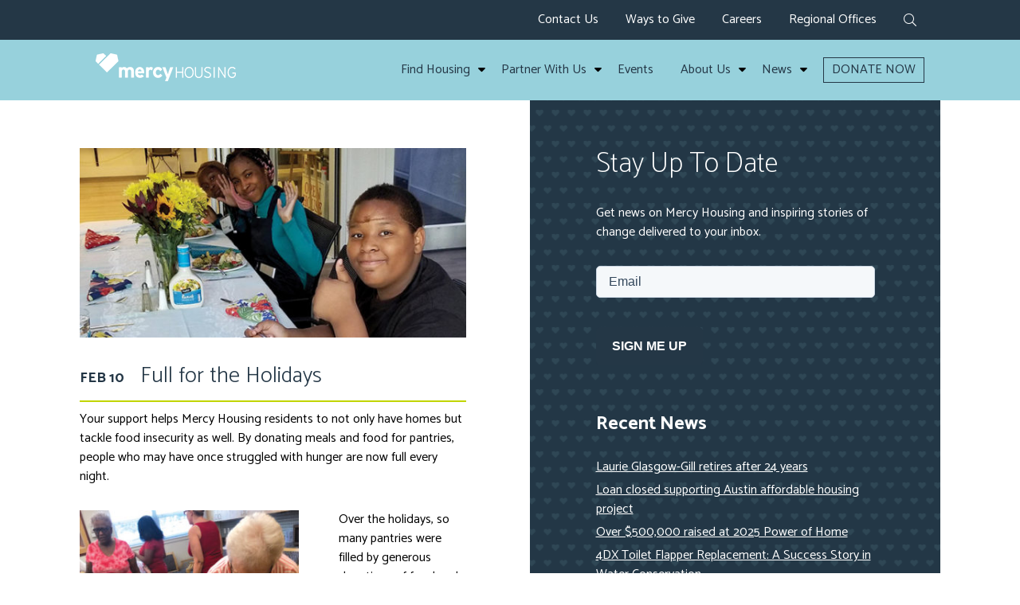

--- FILE ---
content_type: text/javascript
request_url: https://www.mercyhousingblog.org/wp-content/themes/mercy/library/js/scripts-min.js
body_size: 57196
content:
/**
 * @license
 * Licensed under the Apache License, Version 2.0 (the "License");
 * you may not use this file except in compliance with the License.
 * You may obtain a copy of the License at
 *
 *     http://www.apache.org/licenses/LICENSE-2.0
 *
 * Unless required by applicable law or agreed to in writing, software
 * distributed under the License is distributed on an "AS IS" BASIS,
 * WITHOUT WARRANTIES OR CONDITIONS OF ANY KIND, either express or implied.
 * See the License for the specific language governing permissions and
 * limitations under the License.
 */
function MarkerClusterer(t, e, o) {
  this.extend(MarkerClusterer, google.maps.OverlayView),
    (this.map_ = t),
    (this.markers_ = []),
    (this.clusters_ = []),
    (this.sizes = [53, 56, 66, 78, 90]),
    (this.styles_ = []),
    (this.ready_ = !1);
  var i = o || {};
  (this.gridSize_ = i.gridSize || 60),
    (this.minClusterSize_ = i.minimumClusterSize || 2),
    (this.maxZoom_ = i.maxZoom || null),
    (this.styles_ = i.styles || []),
    (this.imagePath_ = i.imagePath || this.MARKER_CLUSTER_IMAGE_PATH_),
    (this.imageExtension_ =
      i.imageExtension || this.MARKER_CLUSTER_IMAGE_EXTENSION_),
    (this.zoomOnClick_ = !0),
    null != i.zoomOnClick && (this.zoomOnClick_ = i.zoomOnClick),
    (this.averageCenter_ = !1),
    null != i.averageCenter && (this.averageCenter_ = i.averageCenter),
    this.setupStyles_(),
    this.setMap(t),
    (this.prevZoom_ = this.map_.getZoom());
  var s = this;
  google.maps.event.addListener(this.map_, "zoom_changed", function () {
    var t = s.map_.getZoom(),
      e = s.map_.minZoom || 0,
      o = Math.min(
        s.map_.maxZoom || 100,
        s.map_.mapTypes[s.map_.getMapTypeId()].maxZoom
      );
    (t = Math.min(Math.max(t, e), o)),
      s.prevZoom_ != t && ((s.prevZoom_ = t), s.resetViewport());
  }),
    google.maps.event.addListener(this.map_, "idle", function () {
      s.redraw();
    }),
    e && (e.length || Object.keys(e).length) && this.addMarkers(e, !1);
}
function Cluster(t) {
  (this.markerClusterer_ = t),
    (this.map_ = t.getMap()),
    (this.gridSize_ = t.getGridSize()),
    (this.minClusterSize_ = t.getMinClusterSize()),
    (this.averageCenter_ = t.isAverageCenter()),
    (this.center_ = null),
    (this.markers_ = []),
    (this.bounds_ = null),
    (this.clusterIcon_ = new ClusterIcon(this, t.getStyles(), t.getGridSize()));
}
function ClusterIcon(t, e, o) {
  t.getMarkerClusterer().extend(ClusterIcon, google.maps.OverlayView),
    (this.styles_ = e),
    (this.padding_ = o || 0),
    (this.cluster_ = t),
    (this.center_ = null),
    (this.map_ = t.getMap()),
    (this.div_ = null),
    (this.sums_ = null),
    (this.visible_ = !1),
    this.setMap(this.map_);
}
!(function (t, e, o, i) {
  "use strict";
  function s(t, e) {
    var i,
      s,
      n = [],
      r = 0;
    (t && t.isDefaultPrevented()) ||
      (t.preventDefault(),
      (s =
        (i =
          (e = t && t.data ? t.data.options : e || {}).$target ||
          o(t.currentTarget)).attr("data-fancybox") || "")
        ? (r = (n = (n = e.selector
            ? o(e.selector)
            : t.data
            ? t.data.items
            : []).length
            ? n.filter('[data-fancybox="' + s + '"]')
            : o('[data-fancybox="' + s + '"]')).index(i)) < 0 && (r = 0)
        : (n = [i]),
      o.fancybox.open(n, e, r));
  }
  if (((t.console = t.console || { info: function (t) {} }), o)) {
    if (o.fn.fancybox) return;
    var n = {
        loop: !1,
        gutter: 50,
        keyboard: !0,
        arrows: !0,
        infobar: !0,
        smallBtn: "auto",
        toolbar: "auto",
        buttons: ["zoom", "thumbs", "close"],
        idleTime: 3,
        protect: !1,
        modal: !1,
        image: { preload: !1 },
        ajax: { settings: { data: { fancybox: !0 } } },
        iframe: {
          tpl: '<iframe id="fancybox-frame{rnd}" name="fancybox-frame{rnd}" class="fancybox-iframe" frameborder="0" vspace="0" hspace="0" webkitAllowFullScreen mozallowfullscreen allowFullScreen allowtransparency="true" src=""></iframe>',
          preload: !0,
          css: {},
          attr: { scrolling: "auto" },
        },
        defaultType: "image",
        animationEffect: "zoom",
        animationDuration: 366,
        zoomOpacity: "auto",
        transitionEffect: "fade",
        transitionDuration: 366,
        slideClass: "",
        baseClass: "",
        baseTpl:
          '<div class="fancybox-container" role="dialog" tabindex="-1"><div class="fancybox-bg"></div><div class="fancybox-inner"><div class="fancybox-infobar"><span data-fancybox-index></span>&nbsp;/&nbsp;<span data-fancybox-count></span></div><div class="fancybox-toolbar">{{buttons}}</div><div class="fancybox-navigation">{{arrows}}</div><div class="fancybox-stage"></div><div class="fancybox-caption"></div></div></div>',
        spinnerTpl: '<div class="fancybox-loading"></div>',
        errorTpl: '<div class="fancybox-error"><p>{{ERROR}}</p></div>',
        btnTpl: {
          download:
            '<a download data-fancybox-download class="fancybox-button fancybox-button--download" title="{{DOWNLOAD}}" href="javascript:;"><svg viewBox="0 0 40 40"><path d="M13,16 L20,23 L27,16 M20,7 L20,23 M10,24 L10,28 L30,28 L30,24" /></svg></a>',
          zoom: '<button data-fancybox-zoom class="fancybox-button fancybox-button--zoom" title="{{ZOOM}}"><svg viewBox="0 0 40 40"><path d="M18,17 m-8,0 a8,8 0 1,0 16,0 a8,8 0 1,0 -16,0 M24,22 L31,29" /></svg></button>',
          close:
            '<button data-fancybox-close class="fancybox-button fancybox-button--close" title="{{CLOSE}}"><svg viewBox="0 0 40 40"><path d="M10,10 L30,30 M30,10 L10,30" /></svg></button>',
          smallBtn:
            '<button data-fancybox-close class="fancybox-close-small" title="{{CLOSE}}"><svg viewBox="0 0 32 32"><path d="M10,10 L22,22 M22,10 L10,22"></path></svg></button>',
          arrowLeft:
            '<a data-fancybox-prev class="fancybox-button fancybox-button--arrow_left" title="{{PREV}}" href="javascript:;"><svg viewBox="0 0 40 40"><path d="M18,12 L10,20 L18,28 M10,20 L30,20"></path></svg></a>',
          arrowRight:
            '<a data-fancybox-next class="fancybox-button fancybox-button--arrow_right" title="{{NEXT}}" href="javascript:;"><svg viewBox="0 0 40 40"><path d="M10,20 L30,20 M22,12 L30,20 L22,28"></path></svg></a>',
        },
        parentEl: "body",
        autoFocus: !1,
        backFocus: !0,
        trapFocus: !0,
        fullScreen: { autoStart: !1 },
        touch: { vertical: !0, momentum: !0 },
        hash: null,
        media: {},
        slideShow: { autoStart: !1, speed: 4e3 },
        thumbs: {
          autoStart: !1,
          hideOnClose: !0,
          parentEl: ".fancybox-container",
          axis: "y",
        },
        wheel: "auto",
        onInit: o.noop,
        beforeLoad: o.noop,
        afterLoad: o.noop,
        beforeShow: o.noop,
        afterShow: o.noop,
        beforeClose: o.noop,
        afterClose: o.noop,
        onActivate: o.noop,
        onDeactivate: o.noop,
        clickContent: function (t, e) {
          return "image" === t.type && "zoom";
        },
        clickSlide: "close",
        clickOutside: "close",
        dblclickContent: !1,
        dblclickSlide: !1,
        dblclickOutside: !1,
        mobile: {
          idleTime: !1,
          clickContent: function (t, e) {
            return "image" === t.type && "toggleControls";
          },
          clickSlide: function (t, e) {
            return "image" === t.type ? "toggleControls" : "close";
          },
          dblclickContent: function (t, e) {
            return "image" === t.type && "zoom";
          },
          dblclickSlide: function (t, e) {
            return "image" === t.type && "zoom";
          },
        },
        lang: "en",
        i18n: {
          en: {
            CLOSE: "Close",
            NEXT: "Next",
            PREV: "Previous",
            ERROR:
              "The requested content cannot be loaded. <br/> Please try again later.",
            PLAY_START: "Start slideshow",
            PLAY_STOP: "Pause slideshow",
            FULL_SCREEN: "Full screen",
            THUMBS: "Thumbnails",
            DOWNLOAD: "Download",
            SHARE: "Share",
            ZOOM: "Zoom",
          },
          de: {
            CLOSE: "Schliessen",
            NEXT: "Weiter",
            PREV: "Zurück",
            ERROR:
              "Die angeforderten Daten konnten nicht geladen werden. <br/> Bitte versuchen Sie es später nochmal.",
            PLAY_START: "Diaschau starten",
            PLAY_STOP: "Diaschau beenden",
            FULL_SCREEN: "Vollbild",
            THUMBS: "Vorschaubilder",
            DOWNLOAD: "Herunterladen",
            SHARE: "Teilen",
            ZOOM: "Maßstab",
          },
        },
      },
      r = o(t),
      a = o(e),
      l = 0,
      c =
        t.requestAnimationFrame ||
        t.webkitRequestAnimationFrame ||
        t.mozRequestAnimationFrame ||
        t.oRequestAnimationFrame ||
        function (e) {
          return t.setTimeout(e, 1e3 / 60);
        },
      d = (function () {
        var t,
          o = e.createElement("fakeelement"),
          s = {
            transition: "transitionend",
            OTransition: "oTransitionEnd",
            MozTransition: "transitionend",
            WebkitTransition: "webkitTransitionEnd",
          };
        for (t in s) if (o.style[t] !== i) return s[t];
        return "transitionend";
      })(),
      p = function (t) {
        return t && t.length && t[0].offsetHeight;
      },
      u = function (t, e) {
        var i = o.extend(!0, {}, t, e);
        return (
          o.each(e, function (t, e) {
            o.isArray(e) && (i[t] = e);
          }),
          i
        );
      },
      h = function (t, i, s) {
        var n = this;
        (n.opts = u({ index: s }, o.fancybox.defaults)),
          o.isPlainObject(i) && (n.opts = u(n.opts, i)),
          o.fancybox.isMobile && (n.opts = u(n.opts, n.opts.mobile)),
          (n.id = n.opts.id || ++l),
          (n.currIndex = parseInt(n.opts.index, 10) || 0),
          (n.prevIndex = null),
          (n.prevPos = null),
          (n.currPos = 0),
          (n.firstRun = !0),
          (n.group = []),
          (n.slides = {}),
          n.addContent(t),
          n.group.length &&
            ((n.$lastFocus = o(e.activeElement).trigger("blur")), n.init());
      };
    o.extend(h.prototype, {
      init: function () {
        var s,
          n,
          r,
          a = this,
          l = a.group[a.currIndex].opts,
          c = o.fancybox.scrollbarWidth;
        o.fancybox.getInstance() ||
          !1 === l.hideScrollbar ||
          (o("body").addClass("fancybox-active"),
          !o.fancybox.isMobile &&
            e.body.scrollHeight > t.innerHeight &&
            (c === i &&
              ((s = o(
                '<div style="width:100px;height:100px;overflow:scroll;" />'
              ).appendTo("body")),
              (c = o.fancybox.scrollbarWidth =
                s[0].offsetWidth - s[0].clientWidth),
              s.remove()),
            o("head").append(
              '<style id="fancybox-style-noscroll" type="text/css">.compensate-for-scrollbar { margin-right: ' +
                c +
                "px; }</style>"
            ),
            o("body").addClass("compensate-for-scrollbar"))),
          (r = ""),
          o.each(l.buttons, function (t, e) {
            r += l.btnTpl[e] || "";
          }),
          (n = o(
            a.translate(
              a,
              l.baseTpl
                .replace("{{buttons}}", r)
                .replace("{{arrows}}", l.btnTpl.arrowLeft + l.btnTpl.arrowRight)
            )
          )
            .attr("id", "fancybox-container-" + a.id)
            .addClass("fancybox-is-hidden")
            .addClass(l.baseClass)
            .data("FancyBox", a)
            .appendTo(l.parentEl)),
          (a.$refs = { container: n }),
          [
            "bg",
            "inner",
            "infobar",
            "toolbar",
            "stage",
            "caption",
            "navigation",
          ].forEach(function (t) {
            a.$refs[t] = n.find(".fancybox-" + t);
          }),
          a.trigger("onInit"),
          a.activate(),
          a.jumpTo(a.currIndex);
      },
      translate: function (t, e) {
        var o = t.opts.i18n[t.opts.lang];
        return e.replace(/\{\{(\w+)\}\}/g, function (t, e) {
          var s = o[e];
          return s === i ? t : s;
        });
      },
      addContent: function (t) {
        var e,
          s = this,
          n = o.makeArray(t);
        o.each(n, function (t, e) {
          var n,
            r,
            a,
            l,
            c,
            d = {},
            p = {};
          o.isPlainObject(e)
            ? ((d = e), (p = e.opts || e))
            : "object" === o.type(e) && o(e).length
            ? ((p = (n = o(e)).data() || {}),
              ((p = o.extend(!0, {}, p, p.options)).$orig = n),
              (d.src = s.opts.src || p.src || n.attr("href")),
              d.type || d.src || ((d.type = "inline"), (d.src = e)))
            : (d = { type: "html", src: e + "" }),
            (d.opts = o.extend(!0, {}, s.opts, p)),
            o.isArray(p.buttons) && (d.opts.buttons = p.buttons),
            (r = d.type || d.opts.type),
            (l = d.src || ""),
            !r &&
              l &&
              ((a = l.match(/\.(mp4|mov|ogv)((\?|#).*)?$/i))
                ? ((r = "video"),
                  d.opts.videoFormat ||
                    (d.opts.videoFormat =
                      "video/" + ("ogv" === a[1] ? "ogg" : a[1])))
                : l.match(
                    /(^data:image\/[a-z0-9+\/=]*,)|(\.(jp(e|g|eg)|gif|png|bmp|webp|svg|ico)((\?|#).*)?$)/i
                  )
                ? (r = "image")
                : l.match(/\.(pdf)((\?|#).*)?$/i)
                ? (r = "iframe")
                : "#" === l.charAt(0) && (r = "inline")),
            r ? (d.type = r) : s.trigger("objectNeedsType", d),
            d.contentType ||
              (d.contentType =
                o.inArray(d.type, ["html", "inline", "ajax"]) > -1
                  ? "html"
                  : d.type),
            (d.index = s.group.length),
            "auto" == d.opts.smallBtn &&
              (d.opts.smallBtn =
                o.inArray(d.type, ["html", "inline", "ajax"]) > -1),
            "auto" === d.opts.toolbar && (d.opts.toolbar = !d.opts.smallBtn),
            d.opts.$trigger &&
              d.index === s.opts.index &&
              (d.opts.$thumb = d.opts.$trigger.find("img:first")),
            (d.opts.$thumb && d.opts.$thumb.length) ||
              !d.opts.$orig ||
              (d.opts.$thumb = d.opts.$orig.find("img:first")),
            "function" === o.type(d.opts.caption) &&
              (d.opts.caption = d.opts.caption.apply(e, [s, d])),
            "function" === o.type(s.opts.caption) &&
              (d.opts.caption = s.opts.caption.apply(e, [s, d])),
            d.opts.caption instanceof o ||
              (d.opts.caption =
                d.opts.caption === i ? "" : d.opts.caption + ""),
            "ajax" === d.type &&
              (c = l.split(/\s+/, 2)).length > 1 &&
              ((d.src = c.shift()), (d.opts.filter = c.shift())),
            d.opts.modal &&
              (d.opts = o.extend(!0, d.opts, {
                infobar: 0,
                toolbar: 0,
                smallBtn: 0,
                keyboard: 0,
                slideShow: 0,
                fullScreen: 0,
                thumbs: 0,
                touch: 0,
                clickContent: !1,
                clickSlide: !1,
                clickOutside: !1,
                dblclickContent: !1,
                dblclickSlide: !1,
                dblclickOutside: !1,
              })),
            s.group.push(d);
        }),
          Object.keys(s.slides).length &&
            (s.updateControls(),
            (e = s.Thumbs) && e.isActive && (e.create(), e.focus()));
      },
      addEvents: function () {
        var i = this;
        i.removeEvents(),
          i.$refs.container
            .on("click.fb-close", "[data-fancybox-close]", function (t) {
              t.stopPropagation(), t.preventDefault(), i.close(t);
            })
            .on(
              "touchstart.fb-prev click.fb-prev",
              "[data-fancybox-prev]",
              function (t) {
                t.stopPropagation(), t.preventDefault(), i.previous();
              }
            )
            .on(
              "touchstart.fb-next click.fb-next",
              "[data-fancybox-next]",
              function (t) {
                t.stopPropagation(), t.preventDefault(), i.next();
              }
            )
            .on("click.fb", "[data-fancybox-zoom]", function (t) {
              i[i.isScaledDown() ? "scaleToActual" : "scaleToFit"]();
            }),
          r.on("orientationchange.fb resize.fb", function (t) {
            t && t.originalEvent && "resize" === t.originalEvent.type
              ? c(function () {
                  i.update();
                })
              : (i.$refs.stage.hide(),
                setTimeout(
                  function () {
                    i.$refs.stage.show(), i.update();
                  },
                  o.fancybox.isMobile ? 600 : 250
                ));
          }),
          a.on("focusin.fb", function (t) {
            var i = o.fancybox ? o.fancybox.getInstance() : null;
            i.isClosing ||
              !i.current ||
              !i.current.opts.trapFocus ||
              o(t.target).hasClass("fancybox-container") ||
              o(t.target).is(e) ||
              (i &&
                "fixed" !== o(t.target).css("position") &&
                !i.$refs.container.has(t.target).length &&
                (t.stopPropagation(), i.focus()));
          }),
          a.on("keydown.fb", function (t) {
            var e = i.current,
              s = t.keyCode || t.which;
            if (
              e &&
              e.opts.keyboard &&
              !(
                t.ctrlKey ||
                t.altKey ||
                t.shiftKey ||
                o(t.target).is("input") ||
                o(t.target).is("textarea")
              )
            )
              return 8 === s || 27 === s
                ? (t.preventDefault(), void i.close(t))
                : 37 === s || 38 === s
                ? (t.preventDefault(), void i.previous())
                : 39 === s || 40 === s
                ? (t.preventDefault(), void i.next())
                : void i.trigger("afterKeydown", t, s);
          }),
          i.group[i.currIndex].opts.idleTime &&
            ((i.idleSecondsCounter = 0),
            a.on(
              "mousemove.fb-idle mouseleave.fb-idle mousedown.fb-idle touchstart.fb-idle touchmove.fb-idle scroll.fb-idle keydown.fb-idle",
              function (t) {
                (i.idleSecondsCounter = 0),
                  i.isIdle && i.showControls(),
                  (i.isIdle = !1);
              }
            ),
            (i.idleInterval = t.setInterval(function () {
              i.idleSecondsCounter++,
                i.idleSecondsCounter >= i.group[i.currIndex].opts.idleTime &&
                  !i.isDragging &&
                  ((i.isIdle = !0),
                  (i.idleSecondsCounter = 0),
                  i.hideControls());
            }, 1e3)));
      },
      removeEvents: function () {
        var e = this;
        r.off("orientationchange.fb resize.fb"),
          a.off("focusin.fb keydown.fb .fb-idle"),
          this.$refs.container.off(".fb-close .fb-prev .fb-next"),
          e.idleInterval &&
            (t.clearInterval(e.idleInterval), (e.idleInterval = null));
      },
      previous: function (t) {
        return this.jumpTo(this.currPos - 1, t);
      },
      next: function (t) {
        return this.jumpTo(this.currPos + 1, t);
      },
      jumpTo: function (t, e) {
        var s,
          n,
          r,
          a,
          l,
          c,
          d,
          u = this,
          h = u.group.length;
        if (!(u.isDragging || u.isClosing || (u.isAnimating && u.firstRun))) {
          if (
            ((t = parseInt(t, 10)),
            !(n = u.current ? u.current.opts.loop : u.opts.loop) &&
              (t < 0 || t >= h))
          )
            return !1;
          if (
            ((s = u.firstRun = !Object.keys(u.slides).length),
            !(h < 2 && !s && u.isDragging))
          ) {
            if (
              ((a = u.current),
              (u.prevIndex = u.currIndex),
              (u.prevPos = u.currPos),
              (r = u.createSlide(t)),
              h > 1 &&
                ((n || r.index > 0) && u.createSlide(t - 1),
                (n || r.index < h - 1) && u.createSlide(t + 1)),
              (u.current = r),
              (u.currIndex = r.index),
              (u.currPos = r.pos),
              u.trigger("beforeShow", s),
              u.updateControls(),
              (c = o.fancybox.getTranslate(r.$slide)),
              (r.isMoved =
                (0 !== c.left || 0 !== c.top) &&
                !r.$slide.hasClass("fancybox-animated")),
              (r.forcedDuration = i),
              o.isNumeric(e)
                ? (r.forcedDuration = e)
                : (e = r.opts[s ? "animationDuration" : "transitionDuration"]),
              (e = parseInt(e, 10)),
              s)
            )
              return (
                r.opts.animationEffect &&
                  e &&
                  u.$refs.container.css("transition-duration", e + "ms"),
                u.$refs.container.removeClass("fancybox-is-hidden"),
                p(u.$refs.container),
                u.$refs.container.addClass("fancybox-is-open"),
                p(u.$refs.container),
                r.$slide.addClass("fancybox-slide--previous"),
                u.loadSlide(r),
                r.$slide
                  .removeClass("fancybox-slide--previous")
                  .addClass("fancybox-slide--current"),
                void u.preload("image")
              );
            o.each(u.slides, function (t, e) {
              o.fancybox.stop(e.$slide);
            }),
              r.$slide
                .removeClass("fancybox-slide--next fancybox-slide--previous")
                .addClass("fancybox-slide--current"),
              r.isMoved
                ? ((l = Math.round(r.$slide.width())),
                  o.each(u.slides, function (t, i) {
                    var s = i.pos - r.pos;
                    o.fancybox.animate(
                      i.$slide,
                      { top: 0, left: s * l + s * i.opts.gutter },
                      e,
                      function () {
                        i.$slide
                          .removeAttr("style")
                          .removeClass(
                            "fancybox-slide--next fancybox-slide--previous"
                          ),
                          i.pos === u.currPos &&
                            ((r.isMoved = !1), u.complete());
                      }
                    );
                  }))
                : u.$refs.stage.children().removeAttr("style"),
              r.isLoaded ? u.revealContent(r) : u.loadSlide(r),
              u.preload("image"),
              a.pos !== r.pos &&
                ((d =
                  "fancybox-slide--" + (a.pos > r.pos ? "next" : "previous")),
                a.$slide.removeClass(
                  "fancybox-slide--complete fancybox-slide--current fancybox-slide--next fancybox-slide--previous"
                ),
                (a.isComplete = !1),
                e &&
                  (r.isMoved || r.opts.transitionEffect) &&
                  (r.isMoved
                    ? a.$slide.addClass(d)
                    : ((d =
                        "fancybox-animated " +
                        d +
                        " fancybox-fx-" +
                        r.opts.transitionEffect),
                      o.fancybox.animate(a.$slide, d, e, function () {
                        a.$slide.removeClass(d).removeAttr("style");
                      }))));
          }
        }
      },
      createSlide: function (t) {
        var e,
          i,
          s = this;
        return (
          (i = (i = t % s.group.length) < 0 ? s.group.length + i : i),
          !s.slides[t] &&
            s.group[i] &&
            ((e = o('<div class="fancybox-slide"></div>').appendTo(
              s.$refs.stage
            )),
            (s.slides[t] = o.extend(!0, {}, s.group[i], {
              pos: t,
              $slide: e,
              isLoaded: !1,
            })),
            s.updateSlide(s.slides[t])),
          s.slides[t]
        );
      },
      scaleToActual: function (t, e, s) {
        var n,
          r,
          a,
          l,
          c,
          d = this,
          p = d.current,
          u = p.$content,
          h = o.fancybox.getTranslate(p.$slide).width,
          f = o.fancybox.getTranslate(p.$slide).height,
          g = p.width,
          y = p.height;
        !d.isAnimating &&
          u &&
          "image" == p.type &&
          p.isLoaded &&
          !p.hasError &&
          (o.fancybox.stop(u),
          (d.isAnimating = !0),
          (t = t === i ? 0.5 * h : t),
          (e = e === i ? 0.5 * f : e),
          ((n = o.fancybox.getTranslate(u)).top -= o.fancybox.getTranslate(
            p.$slide
          ).top),
          (n.left -= o.fancybox.getTranslate(p.$slide).left),
          (l = g / n.width),
          (c = y / n.height),
          (r = 0.5 * h - 0.5 * g),
          (a = 0.5 * f - 0.5 * y),
          g > h &&
            ((r = n.left * l - (t * l - t)) > 0 && (r = 0),
            r < h - g && (r = h - g)),
          y > f &&
            ((a = n.top * c - (e * c - e)) > 0 && (a = 0),
            a < f - y && (a = f - y)),
          d.updateCursor(g, y),
          o.fancybox.animate(
            u,
            { top: a, left: r, scaleX: l, scaleY: c },
            s || 330,
            function () {
              d.isAnimating = !1;
            }
          ),
          d.SlideShow && d.SlideShow.isActive && d.SlideShow.stop());
      },
      scaleToFit: function (t) {
        var e,
          i = this,
          s = i.current,
          n = s.$content;
        !i.isAnimating &&
          n &&
          "image" == s.type &&
          s.isLoaded &&
          !s.hasError &&
          (o.fancybox.stop(n),
          (i.isAnimating = !0),
          (e = i.getFitPos(s)),
          i.updateCursor(e.width, e.height),
          o.fancybox.animate(
            n,
            {
              top: e.top,
              left: e.left,
              scaleX: e.width / n.width(),
              scaleY: e.height / n.height(),
            },
            t || 330,
            function () {
              i.isAnimating = !1;
            }
          ));
      },
      getFitPos: function (t) {
        var e,
          o,
          i,
          s,
          n,
          r = t.$content,
          a = t.width || t.opts.width,
          l = t.height || t.opts.height,
          c = {};
        return (
          !!(t.isLoaded && r && r.length) &&
          ((s = {
            top: parseInt(t.$slide.css("paddingTop"), 10),
            right: parseInt(t.$slide.css("paddingRight"), 10),
            bottom: parseInt(t.$slide.css("paddingBottom"), 10),
            left: parseInt(t.$slide.css("paddingLeft"), 10),
          }),
          (e = parseInt(this.$refs.stage.width(), 10) - (s.left + s.right)),
          (o = parseInt(this.$refs.stage.height(), 10) - (s.top + s.bottom)),
          (a && l) || ((a = e), (l = o)),
          (i = Math.min(1, e / a, o / l)),
          (a = Math.floor(i * a)),
          (l = Math.floor(i * l)),
          "image" === t.type
            ? ((c.top = Math.floor(0.5 * (o - l)) + s.top),
              (c.left = Math.floor(0.5 * (e - a)) + s.left))
            : "video" === t.contentType &&
              (l >
              a /
                (n =
                  t.opts.width && t.opts.height
                    ? a / l
                    : t.opts.ratio || 16 / 9)
                ? (l = a / n)
                : a > l * n && (a = l * n)),
          (c.width = a),
          (c.height = l),
          c)
        );
      },
      update: function () {
        var t = this;
        o.each(t.slides, function (e, o) {
          t.updateSlide(o);
        });
      },
      updateSlide: function (t, e) {
        var i = this,
          s = t && t.$content,
          n = t.width || t.opts.width,
          r = t.height || t.opts.height;
        s &&
          (n || r || "video" === t.contentType) &&
          !t.hasError &&
          (o.fancybox.stop(s),
          o.fancybox.setTranslate(s, i.getFitPos(t)),
          t.pos === i.currPos && ((i.isAnimating = !1), i.updateCursor())),
          t.$slide.trigger("refresh"),
          i.$refs.toolbar.toggleClass(
            "compensate-for-scrollbar",
            t.$slide.get(0).scrollHeight > t.$slide.get(0).clientHeight
          ),
          i.trigger("onUpdate", t);
      },
      centerSlide: function (t, e) {
        var s, n;
        this.current &&
          ((s = Math.round(t.$slide.width())),
          (n = t.pos - this.current.pos),
          o.fancybox.animate(
            t.$slide,
            { top: 0, left: n * s + n * t.opts.gutter, opacity: 1 },
            e === i ? 0 : e,
            null,
            !1
          ));
      },
      updateCursor: function (t, e) {
        var i,
          s = this,
          n = s.current,
          r = s.$refs.container.removeClass(
            "fancybox-is-zoomable fancybox-can-zoomIn fancybox-can-drag fancybox-can-zoomOut"
          );
        n &&
          !s.isClosing &&
          ((i = s.isZoomable()),
          r.toggleClass("fancybox-is-zoomable", i),
          o("[data-fancybox-zoom]").prop("disabled", !i),
          i &&
          ("zoom" === n.opts.clickContent ||
            (o.isFunction(n.opts.clickContent) &&
              "zoom" === n.opts.clickContent(n)))
            ? s.isScaledDown(t, e)
              ? r.addClass("fancybox-can-zoomIn")
              : n.opts.touch
              ? r.addClass("fancybox-can-drag")
              : r.addClass("fancybox-can-zoomOut")
            : n.opts.touch &&
              "video" !== n.contentType &&
              r.addClass("fancybox-can-drag"));
      },
      isZoomable: function () {
        var t,
          e = this,
          o = e.current;
        if (o && !e.isClosing && "image" === o.type && !o.hasError) {
          if (!o.isLoaded) return !0;
          if (((t = e.getFitPos(o)), o.width > t.width || o.height > t.height))
            return !0;
        }
        return !1;
      },
      isScaledDown: function (t, e) {
        var s = !1,
          n = this.current,
          r = n.$content;
        return (
          t !== i && e !== i
            ? (s = t < n.width && e < n.height)
            : r &&
              (s =
                (s = o.fancybox.getTranslate(r)).width < n.width &&
                s.height < n.height),
          s
        );
      },
      canPan: function () {
        var t,
          e = !1,
          o = this.current;
        return (
          "image" === o.type &&
            (t = o.$content) &&
            !o.hasError &&
            ((e = this.getFitPos(o)),
            (e =
              Math.abs(t.width() - e.width) > 1 ||
              Math.abs(t.height() - e.height) > 1)),
          e
        );
      },
      loadSlide: function (t) {
        var e,
          i,
          s,
          n = this;
        if (!t.isLoading && !t.isLoaded) {
          switch (
            ((t.isLoading = !0),
            n.trigger("beforeLoad", t),
            (e = t.type),
            (i = t.$slide)
              .off("refresh")
              .trigger("onReset")
              .addClass(t.opts.slideClass),
            e)
          ) {
            case "image":
              n.setImage(t);
              break;
            case "iframe":
              n.setIframe(t);
              break;
            case "html":
              n.setContent(t, t.src || t.content);
              break;
            case "video":
              n.setContent(
                t,
                '<video class="fancybox-video" controls controlsList="nodownload"><source src="' +
                  t.src +
                  '" type="' +
                  t.opts.videoFormat +
                  "\">Your browser doesn't support HTML5 video</video"
              );
              break;
            case "inline":
              o(t.src).length ? n.setContent(t, o(t.src)) : n.setError(t);
              break;
            case "ajax":
              n.showLoading(t),
                (s = o.ajax(
                  o.extend({}, t.opts.ajax.settings, {
                    url: t.src,
                    success: function (e, o) {
                      "success" === o && n.setContent(t, e);
                    },
                    error: function (e, o) {
                      e && "abort" !== o && n.setError(t);
                    },
                  })
                )),
                i.one("onReset", function () {
                  s.abort();
                });
              break;
            default:
              n.setError(t);
          }
          return !0;
        }
      },
      setImage: function (e) {
        var i,
          s,
          n,
          r,
          a,
          l = this,
          c = e.opts.srcset || e.opts.image.srcset;
        if (
          ((e.timouts = setTimeout(function () {
            var t = e.$image;
            !e.isLoading ||
              (t && t[0].complete) ||
              e.hasError ||
              l.showLoading(e);
          }, 350)),
          c)
        ) {
          (r = t.devicePixelRatio || 1),
            (a = t.innerWidth * r),
            (n = c.split(",").map(function (t) {
              var e = {};
              return (
                t
                  .trim()
                  .split(/\s+/)
                  .forEach(function (t, o) {
                    var i = parseInt(t.substring(0, t.length - 1), 10);
                    return 0 === o
                      ? (e.url = t)
                      : void (
                          i && ((e.value = i), (e.postfix = t[t.length - 1]))
                        );
                  }),
                e
              );
            })).sort(function (t, e) {
              return t.value - e.value;
            });
          for (var d = 0; d < n.length; d++) {
            var p = n[d];
            if (
              ("w" === p.postfix && p.value >= a) ||
              ("x" === p.postfix && p.value >= r)
            ) {
              s = p;
              break;
            }
          }
          !s && n.length && (s = n[n.length - 1]),
            s &&
              ((e.src = s.url),
              e.width &&
                e.height &&
                "w" == s.postfix &&
                ((e.height = (e.width / e.height) * s.value),
                (e.width = s.value)),
              (e.opts.srcset = c));
        }
        (e.$content = o('<div class="fancybox-content"></div>')
          .addClass("fancybox-is-hidden")
          .appendTo(e.$slide.addClass("fancybox-slide--image"))),
          (i =
            e.opts.thumb ||
            (!(!e.opts.$thumb || !e.opts.$thumb.length) &&
              e.opts.$thumb.attr("src"))),
          !1 !== e.opts.preload &&
            e.opts.width &&
            e.opts.height &&
            i &&
            ((e.width = e.opts.width),
            (e.height = e.opts.height),
            (e.$ghost = o("<img />")
              .one("error", function () {
                o(this).remove(), (e.$ghost = null);
              })
              .one("load", function () {
                l.afterLoad(e);
              })
              .addClass("fancybox-image")
              .appendTo(e.$content)
              .attr("src", i))),
          l.setBigImage(e);
      },
      setBigImage: function (t) {
        var e = this,
          i = o("<img />");
        (t.$image = i
          .one("error", function () {
            e.setError(t);
          })
          .one("load", function () {
            var o;
            t.$ghost ||
              (e.resolveImageSlideSize(
                t,
                this.naturalWidth,
                this.naturalHeight
              ),
              e.afterLoad(t)),
              t.timouts && (clearTimeout(t.timouts), (t.timouts = null)),
              e.isClosing ||
                (t.opts.srcset &&
                  (((o = t.opts.sizes) && "auto" !== o) ||
                    (o =
                      (t.width / t.height > 1 && r.width() / r.height() > 1
                        ? "100"
                        : Math.round((t.width / t.height) * 100)) + "vw"),
                  i.attr("sizes", o).attr("srcset", t.opts.srcset)),
                t.$ghost &&
                  setTimeout(function () {
                    t.$ghost && !e.isClosing && t.$ghost.hide();
                  }, Math.min(300, Math.max(1e3, t.height / 1600))),
                e.hideLoading(t));
          })
          .addClass("fancybox-image")
          .attr("src", t.src)
          .appendTo(t.$content)),
          (i[0].complete || "complete" == i[0].readyState) &&
          i[0].naturalWidth &&
          i[0].naturalHeight
            ? i.trigger("load")
            : i[0].error && i.trigger("error");
      },
      resolveImageSlideSize: function (t, e, o) {
        var i = parseInt(t.opts.width, 10),
          s = parseInt(t.opts.height, 10);
        (t.width = e),
          (t.height = o),
          i > 0 && ((t.width = i), (t.height = Math.floor((i * o) / e))),
          s > 0 && ((t.width = Math.floor((s * e) / o)), (t.height = s));
      },
      setIframe: function (t) {
        var e,
          s = this,
          n = t.opts.iframe,
          r = t.$slide;
        (t.$content = o(
          '<div class="fancybox-content' +
            (n.preload ? " fancybox-is-hidden" : "") +
            '"></div>'
        )
          .css(n.css)
          .appendTo(r)),
          r.addClass("fancybox-slide--" + t.contentType),
          (t.$iframe = e =
            o(n.tpl.replace(/\{rnd\}/g, new Date().getTime()))
              .attr(n.attr)
              .appendTo(t.$content)),
          n.preload
            ? (s.showLoading(t),
              e.on("load.fb error.fb", function (e) {
                (this.isReady = 1), t.$slide.trigger("refresh"), s.afterLoad(t);
              }),
              r.on("refresh.fb", function () {
                var o,
                  s = t.$content,
                  r = n.css.width,
                  a = n.css.height;
                if (1 === e[0].isReady) {
                  try {
                    o = e.contents().find("body");
                  } catch (t) {}
                  o &&
                    o.length &&
                    o.children().length &&
                    (s.css({ width: "", height: "" }),
                    r === i &&
                      (r = Math.ceil(
                        Math.max(o[0].clientWidth, o.outerWidth(!0))
                      )),
                    r && s.width(r),
                    a === i &&
                      (a = Math.ceil(
                        Math.max(o[0].clientHeight, o.outerHeight(!0))
                      )),
                    a && s.height(a)),
                    s.removeClass("fancybox-is-hidden");
                }
              }))
            : this.afterLoad(t),
          e.attr("src", t.src),
          r.one("onReset", function () {
            try {
              o(this)
                .find("iframe")
                .hide()
                .unbind()
                .attr("src", "//about:blank");
            } catch (t) {}
            o(this).off("refresh.fb").empty(), (t.isLoaded = !1);
          });
      },
      setContent: function (t, e) {
        this.isClosing ||
          (this.hideLoading(t),
          t.$content && o.fancybox.stop(t.$content),
          t.$slide.empty(),
          (function (t) {
            return t && t.hasOwnProperty && t instanceof o;
          })(e) && e.parent().length
            ? (e.parent().parent(".fancybox-slide--inline").trigger("onReset"),
              (t.$placeholder = o("<div>").hide().insertAfter(e)),
              e.css("display", "inline-block"))
            : t.hasError ||
              ("string" === o.type(e) &&
                3 ===
                  (e = o("<div>").append(o.trim(e)).contents())[0].nodeType &&
                (e = o("<div>").html(e)),
              t.opts.filter && (e = o("<div>").html(e).find(t.opts.filter))),
          t.$slide.one("onReset", function () {
            o(this).find("video,audio").trigger("pause"),
              t.$placeholder &&
                (t.$placeholder.after(e.hide()).remove(),
                (t.$placeholder = null)),
              t.$smallBtn && (t.$smallBtn.remove(), (t.$smallBtn = null)),
              t.hasError || (o(this).empty(), (t.isLoaded = !1));
          }),
          o(e).appendTo(t.$slide),
          o(e).is("video,audio") &&
            (o(e).addClass("fancybox-video"),
            o(e).wrap("<div></div>"),
            (t.contentType = "video"),
            (t.opts.width = t.opts.width || o(e).attr("width")),
            (t.opts.height = t.opts.height || o(e).attr("height"))),
          (t.$content = t.$slide
            .children()
            .filter("div,form,main,video,audio")
            .first()
            .addClass("fancybox-content")),
          t.$slide.addClass("fancybox-slide--" + t.contentType),
          this.afterLoad(t));
      },
      setError: function (t) {
        (t.hasError = !0),
          t.$slide
            .trigger("onReset")
            .removeClass("fancybox-slide--" + t.contentType)
            .addClass("fancybox-slide--error"),
          (t.contentType = "html"),
          this.setContent(t, this.translate(t, t.opts.errorTpl)),
          t.pos === this.currPos && (this.isAnimating = !1);
      },
      showLoading: function (t) {
        var e = this;
        (t = t || e.current) &&
          !t.$spinner &&
          (t.$spinner = o(e.translate(e, e.opts.spinnerTpl)).appendTo(
            t.$slide
          ));
      },
      hideLoading: function (t) {
        (t = t || this.current) &&
          t.$spinner &&
          (t.$spinner.remove(), delete t.$spinner);
      },
      afterLoad: function (t) {
        var e = this;
        e.isClosing ||
          ((t.isLoading = !1),
          (t.isLoaded = !0),
          e.trigger("afterLoad", t),
          e.hideLoading(t),
          t.pos === e.currPos && e.updateCursor(),
          !t.opts.smallBtn ||
            (t.$smallBtn && t.$smallBtn.length) ||
            (t.$smallBtn = o(e.translate(t, t.opts.btnTpl.smallBtn)).prependTo(
              t.$content
            )),
          t.opts.protect &&
            t.$content &&
            !t.hasError &&
            (t.$content.on("contextmenu.fb", function (t) {
              return 2 == t.button && t.preventDefault(), !0;
            }),
            "image" === t.type &&
              o('<div class="fancybox-spaceball"></div>').appendTo(t.$content)),
          e.revealContent(t));
      },
      revealContent: function (t) {
        var e,
          s,
          n,
          r,
          a = this,
          l = t.$slide,
          c = !1,
          d = !1;
        return (
          (e = t.opts[a.firstRun ? "animationEffect" : "transitionEffect"]),
          (n = t.opts[a.firstRun ? "animationDuration" : "transitionDuration"]),
          (n = parseInt(t.forcedDuration === i ? n : t.forcedDuration, 10)),
          t.pos === a.currPos &&
            (t.isComplete ? (e = !1) : (a.isAnimating = !0)),
          (!t.isMoved && t.pos === a.currPos && n) || (e = !1),
          "zoom" === e &&
            (t.pos === a.currPos &&
            n &&
            "image" === t.type &&
            !t.hasError &&
            (d = a.getThumbPos(t))
              ? (c = a.getFitPos(t))
              : (e = "fade")),
          "zoom" === e
            ? ((c.scaleX = c.width / d.width),
              (c.scaleY = c.height / d.height),
              "auto" == (r = t.opts.zoomOpacity) &&
                (r = Math.abs(t.width / t.height - d.width / d.height) > 0.1),
              r && ((d.opacity = 0.1), (c.opacity = 1)),
              o.fancybox.setTranslate(
                t.$content.removeClass("fancybox-is-hidden"),
                d
              ),
              p(t.$content),
              void o.fancybox.animate(t.$content, c, n, function () {
                (a.isAnimating = !1), a.complete();
              }))
            : (a.updateSlide(t),
              e
                ? (o.fancybox.stop(l),
                  (s =
                    "fancybox-animated fancybox-slide--" +
                    (t.pos >= a.prevPos ? "next" : "previous") +
                    " fancybox-fx-" +
                    e),
                  l
                    .removeAttr("style")
                    .removeClass(
                      "fancybox-slide--current fancybox-slide--next fancybox-slide--previous"
                    )
                    .addClass(s),
                  t.$content.removeClass("fancybox-is-hidden"),
                  p(l),
                  void o.fancybox.animate(
                    l,
                    "fancybox-slide--current",
                    n,
                    function (e) {
                      l.removeClass(s).removeAttr("style"),
                        t.pos === a.currPos && a.complete();
                    },
                    !0
                  ))
                : (p(l),
                  t.$content.removeClass("fancybox-is-hidden"),
                  void (t.pos === a.currPos && a.complete())))
        );
      },
      getThumbPos: function (i) {
        var s,
          n = !1,
          r = i.opts.$thumb,
          a = r && r.length && r[0].ownerDocument === e ? r.offset() : 0;
        return (
          a &&
            (function (e) {
              for (
                var i = e[0], s = i.getBoundingClientRect(), n = [];
                null !== i.parentElement;

              )
                ("hidden" !== o(i.parentElement).css("overflow") &&
                  "auto" !== o(i.parentElement).css("overflow")) ||
                  n.push(i.parentElement.getBoundingClientRect()),
                  (i = i.parentElement);
              return (
                n.every(function (t) {
                  var e = Math.min(s.right, t.right) - Math.max(s.left, t.left),
                    o = Math.min(s.bottom, t.bottom) - Math.max(s.top, t.top);
                  return e > 0 && o > 0;
                }) &&
                s.bottom > 0 &&
                s.right > 0 &&
                s.left < o(t).width() &&
                s.top < o(t).height()
              );
            })(r) &&
            ((s = this.$refs.stage.offset()),
            (n = {
              top: a.top - s.top + parseFloat(r.css("border-top-width") || 0),
              left:
                a.left - s.left + parseFloat(r.css("border-left-width") || 0),
              width: r.width(),
              height: r.height(),
              scaleX: 1,
              scaleY: 1,
            })),
          n
        );
      },
      complete: function () {
        var t = this,
          i = t.current,
          s = {};
        !i.isMoved &&
          i.isLoaded &&
          (i.isComplete ||
            ((i.isComplete = !0),
            i.$slide.siblings().trigger("onReset"),
            t.preload("inline"),
            p(i.$slide),
            i.$slide.addClass("fancybox-slide--complete"),
            o.each(t.slides, function (e, i) {
              i.pos >= t.currPos - 1 && i.pos <= t.currPos + 1
                ? (s[i.pos] = i)
                : i && (o.fancybox.stop(i.$slide), i.$slide.off().remove());
            }),
            (t.slides = s)),
          (t.isAnimating = !1),
          t.updateCursor(),
          t.trigger("afterShow"),
          i.$slide.find("video,audio").filter(":visible:first").trigger("play"),
          (o(e.activeElement).is("[disabled]") ||
            (i.opts.autoFocus && "image" != i.type && "iframe" !== i.type)) &&
            t.focus());
      },
      preload: function (t) {
        var e = this,
          o = e.slides[e.currPos + 1],
          i = e.slides[e.currPos - 1];
        o && o.type === t && e.loadSlide(o),
          i && i.type === t && e.loadSlide(i);
      },
      focus: function () {
        var t,
          e = this.current;
        this.isClosing ||
          (e &&
            e.isComplete &&
            e.$content &&
            ((t = e.$content.find("input[autofocus]:enabled:visible:first"))
              .length ||
              (t = e.$content
                .find("button,:input,[tabindex],a")
                .filter(":enabled:visible:first")),
            (t = t && t.length ? t : e.$content).trigger("focus")));
      },
      activate: function () {
        var t = this;
        o(".fancybox-container").each(function () {
          var e = o(this).data("FancyBox");
          e &&
            e.id !== t.id &&
            !e.isClosing &&
            (e.trigger("onDeactivate"), e.removeEvents(), (e.isVisible = !1));
        }),
          (t.isVisible = !0),
          (t.current || t.isIdle) && (t.update(), t.updateControls()),
          t.trigger("onActivate"),
          t.addEvents();
      },
      close: function (t, e) {
        var i,
          s,
          n,
          r,
          a,
          l,
          u,
          h = this,
          f = h.current,
          g = function () {
            h.cleanUp(t);
          };
        return !(
          h.isClosing ||
          ((h.isClosing = !0),
          !1 === h.trigger("beforeClose", t)
            ? ((h.isClosing = !1),
              c(function () {
                h.update();
              }),
              1)
            : (h.removeEvents(),
              f.timouts && clearTimeout(f.timouts),
              (n = f.$content),
              (i = f.opts.animationEffect),
              (s = o.isNumeric(e) ? e : i ? f.opts.animationDuration : 0),
              f.$slide
                .off(d)
                .removeClass(
                  "fancybox-slide--complete fancybox-slide--next fancybox-slide--previous fancybox-animated"
                ),
              f.$slide.siblings().trigger("onReset").remove(),
              s &&
                h.$refs.container
                  .removeClass("fancybox-is-open")
                  .addClass("fancybox-is-closing"),
              h.hideLoading(f),
              h.hideControls(),
              h.updateCursor(),
              "zoom" !== i ||
                (!0 !== t &&
                  n &&
                  s &&
                  "image" === f.type &&
                  !f.hasError &&
                  (u = h.getThumbPos(f))) ||
                (i = "fade"),
              "zoom" === i
                ? (o.fancybox.stop(n),
                  (r = o.fancybox.getTranslate(n)),
                  (l = {
                    top: r.top,
                    left: r.left,
                    scaleX: r.width / u.width,
                    scaleY: r.height / u.height,
                    width: u.width,
                    height: u.height,
                  }),
                  (a = f.opts.zoomOpacity),
                  "auto" == a &&
                    (a =
                      Math.abs(f.width / f.height - u.width / u.height) > 0.1),
                  a && (u.opacity = 0),
                  o.fancybox.setTranslate(n, l),
                  p(n),
                  o.fancybox.animate(n, u, s, g),
                  0)
                : (i && s
                    ? !0 === t
                      ? setTimeout(g, s)
                      : o.fancybox.animate(
                          f.$slide.removeClass("fancybox-slide--current"),
                          "fancybox-animated fancybox-slide--previous fancybox-fx-" +
                            i,
                          s,
                          g
                        )
                    : g(),
                  0)))
        );
      },
      cleanUp: function (t) {
        var e,
          i = this,
          s = o("body");
        i.current.$slide.trigger("onReset"),
          i.$refs.container.empty().remove(),
          i.trigger("afterClose", t),
          i.$lastFocus &&
            i.current.opts.backFocus &&
            i.$lastFocus.trigger("focus"),
          (i.current = null),
          (e = o.fancybox.getInstance())
            ? e.activate()
            : (s.removeClass("fancybox-active compensate-for-scrollbar"),
              o("#fancybox-style-noscroll").remove());
      },
      trigger: function (t, e) {
        var i,
          s = Array.prototype.slice.call(arguments, 1),
          n = this,
          r = e && e.opts ? e : n.current;
        return (
          r ? s.unshift(r) : (r = n),
          s.unshift(n),
          o.isFunction(r.opts[t]) && (i = r.opts[t].apply(r, s)),
          !1 === i
            ? i
            : void ("afterClose" !== t && n.$refs
                ? n.$refs.container.trigger(t + ".fb", s)
                : a.trigger(t + ".fb", s))
        );
      },
      updateControls: function (t) {
        var e = this,
          o = e.current,
          i = o.index,
          s = o.opts.caption,
          n = e.$refs.container,
          r = e.$refs.caption;
        o.$slide.trigger("refresh"),
          (e.$caption = s && s.length ? r.html(s) : null),
          e.isHiddenControls || e.isIdle || e.showControls(),
          n.find("[data-fancybox-count]").html(e.group.length),
          n.find("[data-fancybox-index]").html(i + 1),
          n
            .find("[data-fancybox-prev]")
            .toggleClass("disabled", !o.opts.loop && i <= 0),
          n
            .find("[data-fancybox-next]")
            .toggleClass("disabled", !o.opts.loop && i >= e.group.length - 1),
          "image" === o.type
            ? n
                .find("[data-fancybox-zoom]")
                .show()
                .end()
                .find("[data-fancybox-download]")
                .attr("href", o.opts.image.src || o.src)
                .show()
            : o.opts.toolbar &&
              n.find("[data-fancybox-download],[data-fancybox-zoom]").hide();
      },
      hideControls: function () {
        (this.isHiddenControls = !0),
          this.$refs.container.removeClass(
            "fancybox-show-infobar fancybox-show-toolbar fancybox-show-caption fancybox-show-nav"
          );
      },
      showControls: function () {
        var t = this,
          e = t.current ? t.current.opts : t.opts,
          o = t.$refs.container;
        (t.isHiddenControls = !1),
          (t.idleSecondsCounter = 0),
          o
            .toggleClass("fancybox-show-toolbar", !(!e.toolbar || !e.buttons))
            .toggleClass(
              "fancybox-show-infobar",
              !!(e.infobar && t.group.length > 1)
            )
            .toggleClass(
              "fancybox-show-nav",
              !!(e.arrows && t.group.length > 1)
            )
            .toggleClass("fancybox-is-modal", !!e.modal),
          t.$caption
            ? o.addClass("fancybox-show-caption ")
            : o.removeClass("fancybox-show-caption");
      },
      toggleControls: function () {
        this.isHiddenControls ? this.showControls() : this.hideControls();
      },
    }),
      (o.fancybox = {
        version: "3.3.5",
        defaults: n,
        getInstance: function (t) {
          var e = o(
              '.fancybox-container:not(".fancybox-is-closing"):last'
            ).data("FancyBox"),
            i = Array.prototype.slice.call(arguments, 1);
          return (
            e instanceof h &&
            ("string" === o.type(t)
              ? e[t].apply(e, i)
              : "function" === o.type(t) && t.apply(e, i),
            e)
          );
        },
        open: function (t, e, o) {
          return new h(t, e, o);
        },
        close: function (t) {
          var e = this.getInstance();
          e && (e.close(), !0 === t && this.close());
        },
        destroy: function () {
          this.close(!0), a.add("body").off("click.fb-start", "**");
        },
        isMobile:
          e.createTouch !== i &&
          /Android|webOS|iPhone|iPad|iPod|BlackBerry|IEMobile|Opera Mini/i.test(
            navigator.userAgent
          ),
        use3d: (function () {
          var o = e.createElement("div");
          return (
            t.getComputedStyle &&
            t.getComputedStyle(o) &&
            t.getComputedStyle(o).getPropertyValue("transform") &&
            !(e.documentMode && e.documentMode < 11)
          );
        })(),
        getTranslate: function (t) {
          var e;
          return (
            !(!t || !t.length) && {
              top: (e = t[0].getBoundingClientRect()).top || 0,
              left: e.left || 0,
              width: e.width,
              height: e.height,
              opacity: parseFloat(t.css("opacity")),
            }
          );
        },
        setTranslate: function (t, e) {
          var o = "",
            s = {};
          if (t && e)
            return (
              (e.left === i && e.top === i) ||
                ((o =
                  (e.left === i ? t.position().left : e.left) +
                  "px, " +
                  (e.top === i ? t.position().top : e.top) +
                  "px"),
                (o = this.use3d
                  ? "translate3d(" + o + ", 0px)"
                  : "translate(" + o + ")")),
              e.scaleX !== i &&
                e.scaleY !== i &&
                (o =
                  (o.length ? o + " " : "") +
                  "scale(" +
                  e.scaleX +
                  ", " +
                  e.scaleY +
                  ")"),
              o.length && (s.transform = o),
              e.opacity !== i && (s.opacity = e.opacity),
              e.width !== i && (s.width = e.width),
              e.height !== i && (s.height = e.height),
              t.css(s)
            );
        },
        animate: function (t, e, s, n, r) {
          var a = !1;
          o.isFunction(s) && ((n = s), (s = null)),
            o.isPlainObject(e) || t.removeAttr("style"),
            o.fancybox.stop(t),
            t.on(d, function (i) {
              (!i ||
                !i.originalEvent ||
                (t.is(i.originalEvent.target) &&
                  "z-index" != i.originalEvent.propertyName)) &&
                (o.fancybox.stop(t),
                a && o.fancybox.setTranslate(t, a),
                o.isPlainObject(e)
                  ? !1 === r && t.removeAttr("style")
                  : !0 !== r && t.removeClass(e),
                o.isFunction(n) && n(i));
            }),
            o.isNumeric(s) && t.css("transition-duration", s + "ms"),
            o.isPlainObject(e)
              ? (e.scaleX !== i &&
                  e.scaleY !== i &&
                  ((a = o.extend({}, e, {
                    width: t.width() * e.scaleX,
                    height: t.height() * e.scaleY,
                    scaleX: 1,
                    scaleY: 1,
                  })),
                  delete e.width,
                  delete e.height,
                  t.parent().hasClass("fancybox-slide--image") &&
                    t.parent().addClass("fancybox-is-scaling")),
                o.fancybox.setTranslate(t, e))
              : t.addClass(e),
            t.data(
              "timer",
              setTimeout(function () {
                t.trigger("transitionend");
              }, s + 16)
            );
        },
        stop: function (t) {
          t &&
            t.length &&
            (clearTimeout(t.data("timer")),
            t.off("transitionend").css("transition-duration", ""),
            t.parent().removeClass("fancybox-is-scaling"));
        },
      }),
      (o.fn.fancybox = function (t) {
        var e;
        return (
          (e = (t = t || {}).selector || !1)
            ? o("body")
                .off("click.fb-start", e)
                .on("click.fb-start", e, { options: t }, s)
            : this.off("click.fb-start").on(
                "click.fb-start",
                { items: this, options: t },
                s
              ),
          this
        );
      }),
      a.on("click.fb-start", "[data-fancybox]", s),
      a.on("click.fb-start", "[data-trigger]", function (t) {
        s(t, {
          $target: o(
            '[data-fancybox="' + o(t.currentTarget).attr("data-trigger") + '"]'
          ).eq(o(t.currentTarget).attr("data-index") || 0),
          $trigger: o(this),
        });
      });
  }
})(window, document, window.jQuery || jQuery),
  (function (t) {
    "use strict";
    var e = function (e, o, i) {
        if (e)
          return (
            (i = i || ""),
            "object" === t.type(i) && (i = t.param(i, !0)),
            t.each(o, function (t, o) {
              e = e.replace("$" + t, o || "");
            }),
            i.length && (e += (e.indexOf("?") > 0 ? "&" : "?") + i),
            e
          );
      },
      o = {
        youtube: {
          matcher:
            /(youtube\.com|youtu\.be|youtube\-nocookie\.com)\/(watch\?(.*&)?v=|v\/|u\/|embed\/?)?(videoseries\?list=(.*)|[\w-]{11}|\?listType=(.*)&list=(.*))(.*)/i,
          params: {
            autoplay: 1,
            autohide: 1,
            fs: 1,
            rel: 0,
            hd: 1,
            wmode: "transparent",
            enablejsapi: 1,
            html5: 1,
          },
          paramPlace: 8,
          type: "iframe",
          url: "//www.youtube.com/embed/$4",
          thumb: "//img.youtube.com/vi/$4/hqdefault.jpg",
        },
        vimeo: {
          matcher: /^.+vimeo.com\/(.*\/)?([\d]+)(.*)?/,
          params: {
            autoplay: 1,
            hd: 1,
            show_title: 1,
            show_byline: 1,
            show_portrait: 0,
            fullscreen: 1,
            api: 1,
          },
          paramPlace: 3,
          type: "iframe",
          url: "//player.vimeo.com/video/$2",
        },
        instagram: {
          matcher: /(instagr\.am|instagram\.com)\/p\/([a-zA-Z0-9_\-]+)\/?/i,
          type: "image",
          url: "//$1/p/$2/media/?size=l",
        },
        gmap_place: {
          matcher:
            /(maps\.)?google\.([a-z]{2,3}(\.[a-z]{2})?)\/(((maps\/(place\/(.*)\/)?\@(.*),(\d+.?\d+?)z))|(\?ll=))(.*)?/i,
          type: "iframe",
          url: function (t) {
            return (
              "//maps.google." +
              t[2] +
              "/?ll=" +
              (t[9]
                ? t[9] +
                  "&z=" +
                  Math.floor(t[10]) +
                  (t[12] ? t[12].replace(/^\//, "&") : "")
                : t[12] + ""
              ).replace(/\?/, "&") +
              "&output=" +
              (t[12] && t[12].indexOf("layer=c") > 0 ? "svembed" : "embed")
            );
          },
        },
        gmap_search: {
          matcher:
            /(maps\.)?google\.([a-z]{2,3}(\.[a-z]{2})?)\/(maps\/search\/)(.*)/i,
          type: "iframe",
          url: function (t) {
            return (
              "//maps.google." +
              t[2] +
              "/maps?q=" +
              t[5].replace("query=", "q=").replace("api=1", "") +
              "&output=embed"
            );
          },
        },
      };
    t(document).on("objectNeedsType.fb", function (i, s, n) {
      var r,
        a,
        l,
        c,
        d,
        p,
        u,
        h = n.src || "",
        f = !1;
      (r = t.extend(!0, {}, o, n.opts.media)),
        t.each(r, function (o, i) {
          if ((l = h.match(i.matcher))) {
            if (
              ((f = i.type), (u = o), (p = {}), i.paramPlace && l[i.paramPlace])
            ) {
              "?" == (d = l[i.paramPlace])[0] && (d = d.substring(1)),
                (d = d.split("&"));
              for (var s = 0; s < d.length; ++s) {
                var r = d[s].split("=", 2);
                2 == r.length &&
                  (p[r[0]] = decodeURIComponent(r[1].replace(/\+/g, " ")));
              }
            }
            return (
              (c = t.extend(!0, {}, i.params, n.opts[o], p)),
              (h =
                "function" === t.type(i.url)
                  ? i.url.call(this, l, c, n)
                  : e(i.url, l, c)),
              (a =
                "function" === t.type(i.thumb)
                  ? i.thumb.call(this, l, c, n)
                  : e(i.thumb, l)),
              "youtube" === o
                ? (h = h.replace(/&t=((\d+)m)?(\d+)s/, function (t, e, o, i) {
                    return (
                      "&start=" +
                      ((o ? 60 * parseInt(o, 10) : 0) + parseInt(i, 10))
                    );
                  }))
                : "vimeo" === o && (h = h.replace("&%23", "#")),
              !1
            );
          }
        }),
        f
          ? (n.opts.thumb ||
              (n.opts.$thumb && n.opts.$thumb.length) ||
              (n.opts.thumb = a),
            "iframe" === f &&
              (n.opts = t.extend(!0, n.opts, {
                iframe: { preload: !1, attr: { scrolling: "no" } },
              })),
            t.extend(n, {
              type: f,
              src: h,
              origSrc: n.src,
              contentSource: u,
              contentType:
                "image" === f
                  ? "image"
                  : "gmap_place" == u || "gmap_search" == u
                  ? "map"
                  : "video",
            }))
          : h && (n.type = n.opts.defaultType);
    });
  })(window.jQuery || jQuery),
  (function (t, e, o) {
    "use strict";
    var i =
        t.requestAnimationFrame ||
        t.webkitRequestAnimationFrame ||
        t.mozRequestAnimationFrame ||
        t.oRequestAnimationFrame ||
        function (e) {
          return t.setTimeout(e, 1e3 / 60);
        },
      s =
        t.cancelAnimationFrame ||
        t.webkitCancelAnimationFrame ||
        t.mozCancelAnimationFrame ||
        t.oCancelAnimationFrame ||
        function (e) {
          t.clearTimeout(e);
        },
      n = function (e) {
        var o = [];
        for (var i in (e =
          (e = e.originalEvent || e || t.e).touches && e.touches.length
            ? e.touches
            : e.changedTouches && e.changedTouches.length
            ? e.changedTouches
            : [e]))
          e[i].pageX
            ? o.push({ x: e[i].pageX, y: e[i].pageY })
            : e[i].clientX && o.push({ x: e[i].clientX, y: e[i].clientY });
        return o;
      },
      r = function (t, e, o) {
        return e && t
          ? "x" === o
            ? t.x - e.x
            : "y" === o
            ? t.y - e.y
            : Math.sqrt(Math.pow(t.x - e.x, 2) + Math.pow(t.y - e.y, 2))
          : 0;
      },
      a = function (t) {
        if (
          t.is(
            'a,area,button,[role="button"],input,label,select,summary,textarea,video,audio'
          ) ||
          o.isFunction(t.get(0).onclick) ||
          t.data("selectable")
        )
          return !0;
        for (var e = 0, i = t[0].attributes, s = i.length; e < s; e++)
          if ("data-fancybox-" === i[e].nodeName.substr(0, 14)) return !0;
        return !1;
      },
      l = function (e) {
        var o = t.getComputedStyle(e)["overflow-y"],
          i = t.getComputedStyle(e)["overflow-x"],
          s =
            ("scroll" === o || "auto" === o) && e.scrollHeight > e.clientHeight,
          n = ("scroll" === i || "auto" === i) && e.scrollWidth > e.clientWidth;
        return s || n;
      },
      c = function (t) {
        for (
          var e = !1;
          !(e = l(t.get(0))) &&
          (t = t.parent()).length &&
          !t.hasClass("fancybox-stage") &&
          !t.is("body");

        );
        return e;
      },
      d = function (t) {
        var e = this;
        (e.instance = t),
          (e.$bg = t.$refs.bg),
          (e.$stage = t.$refs.stage),
          (e.$container = t.$refs.container),
          e.destroy(),
          e.$container.on(
            "touchstart.fb.touch mousedown.fb.touch",
            o.proxy(e, "ontouchstart")
          );
      };
    (d.prototype.destroy = function () {
      this.$container.off(".fb.touch");
    }),
      (d.prototype.ontouchstart = function (i) {
        var s = this,
          l = o(i.target),
          d = s.instance,
          p = d.current,
          u = p.$content,
          h = "touchstart" == i.type;
        if (
          (h && s.$container.off("mousedown.fb.touch"),
          (!i.originalEvent || 2 != i.originalEvent.button) &&
            l.length &&
            !a(l) &&
            !a(l.parent()) &&
            (l.is("img") ||
              !(i.originalEvent.clientX > l[0].clientWidth + l.offset().left)))
        ) {
          if (!p || d.isAnimating || d.isClosing)
            return i.stopPropagation(), void i.preventDefault();
          if (((s.realPoints = s.startPoints = n(i)), s.startPoints.length)) {
            if (
              (i.stopPropagation(),
              (s.startEvent = i),
              (s.canTap = !0),
              (s.$target = l),
              (s.$content = u),
              (s.opts = p.opts.touch),
              (s.isPanning = !1),
              (s.isSwiping = !1),
              (s.isZooming = !1),
              (s.isScrolling = !1),
              (s.startTime = new Date().getTime()),
              (s.distanceX = s.distanceY = s.distance = 0),
              (s.canvasWidth = Math.round(p.$slide[0].clientWidth)),
              (s.canvasHeight = Math.round(p.$slide[0].clientHeight)),
              (s.contentLastPos = null),
              (s.contentStartPos = o.fancybox.getTranslate(s.$content) || {
                top: 0,
                left: 0,
              }),
              (s.sliderStartPos =
                s.sliderLastPos || o.fancybox.getTranslate(p.$slide)),
              (s.stagePos = o.fancybox.getTranslate(d.$refs.stage)),
              (s.sliderStartPos.top -= s.stagePos.top),
              (s.sliderStartPos.left -= s.stagePos.left),
              (s.contentStartPos.top -= s.stagePos.top),
              (s.contentStartPos.left -= s.stagePos.left),
              o(e)
                .off(".fb.touch")
                .on(
                  h
                    ? "touchend.fb.touch touchcancel.fb.touch"
                    : "mouseup.fb.touch mouseleave.fb.touch",
                  o.proxy(s, "ontouchend")
                )
                .on(
                  h ? "touchmove.fb.touch" : "mousemove.fb.touch",
                  o.proxy(s, "ontouchmove")
                ),
              o.fancybox.isMobile &&
                e.addEventListener("scroll", s.onscroll, !0),
              (!s.opts && !d.canPan()) ||
                (!l.is(s.$stage) && !s.$stage.find(l).length))
            )
              return void (l.is(".fancybox-image") && i.preventDefault());
            (o.fancybox.isMobile && (c(l) || c(l.parent()))) ||
              i.preventDefault(),
              (1 === s.startPoints.length || p.hasError) &&
                (s.instance.canPan()
                  ? (o.fancybox.stop(s.$content),
                    s.$content.css("transition-duration", ""),
                    (s.isPanning = !0))
                  : (s.isSwiping = !0),
                s.$container.addClass("fancybox-controls--isGrabbing")),
              2 === s.startPoints.length &&
                "image" === p.type &&
                (p.isLoaded || p.$ghost) &&
                ((s.canTap = !1),
                (s.isSwiping = !1),
                (s.isPanning = !1),
                (s.isZooming = !0),
                o.fancybox.stop(s.$content),
                s.$content.css("transition-duration", ""),
                (s.centerPointStartX =
                  0.5 * (s.startPoints[0].x + s.startPoints[1].x) -
                  o(t).scrollLeft()),
                (s.centerPointStartY =
                  0.5 * (s.startPoints[0].y + s.startPoints[1].y) -
                  o(t).scrollTop()),
                (s.percentageOfImageAtPinchPointX =
                  (s.centerPointStartX - s.contentStartPos.left) /
                  s.contentStartPos.width),
                (s.percentageOfImageAtPinchPointY =
                  (s.centerPointStartY - s.contentStartPos.top) /
                  s.contentStartPos.height),
                (s.startDistanceBetweenFingers = r(
                  s.startPoints[0],
                  s.startPoints[1]
                )));
          }
        }
      }),
      (d.prototype.onscroll = function (t) {
        (this.isScrolling = !0),
          e.removeEventListener("scroll", this.onscroll, !0);
      }),
      (d.prototype.ontouchmove = function (t) {
        var e = this,
          i = o(t.target);
        return void 0 !== t.originalEvent.buttons &&
          0 === t.originalEvent.buttons
          ? void e.ontouchend(t)
          : e.isScrolling || (!i.is(e.$stage) && !e.$stage.find(i).length)
          ? void (e.canTap = !1)
          : ((e.newPoints = n(t)),
            void (
              (e.opts || e.instance.canPan()) &&
              e.newPoints.length &&
              e.newPoints.length &&
              ((e.isSwiping && !0 === e.isSwiping) || t.preventDefault(),
              (e.distanceX = r(e.newPoints[0], e.startPoints[0], "x")),
              (e.distanceY = r(e.newPoints[0], e.startPoints[0], "y")),
              (e.distance = r(e.newPoints[0], e.startPoints[0])),
              e.distance > 0 &&
                (e.isSwiping
                  ? e.onSwipe(t)
                  : e.isPanning
                  ? e.onPan()
                  : e.isZooming && e.onZoom()))
            ));
      }),
      (d.prototype.onSwipe = function (e) {
        var n,
          r = this,
          a = r.isSwiping,
          l = r.sliderStartPos.left || 0;
        if (!0 !== a)
          "x" == a &&
            (r.distanceX > 0 &&
            (r.instance.group.length < 2 ||
              (0 === r.instance.current.index && !r.instance.current.opts.loop))
              ? (l += Math.pow(r.distanceX, 0.8))
              : r.distanceX < 0 &&
                (r.instance.group.length < 2 ||
                  (r.instance.current.index === r.instance.group.length - 1 &&
                    !r.instance.current.opts.loop))
              ? (l -= Math.pow(-r.distanceX, 0.8))
              : (l += r.distanceX)),
            (r.sliderLastPos = {
              top: "x" == a ? 0 : r.sliderStartPos.top + r.distanceY,
              left: l,
            }),
            r.requestId && (s(r.requestId), (r.requestId = null)),
            (r.requestId = i(function () {
              r.sliderLastPos &&
                (o.each(r.instance.slides, function (t, e) {
                  var i = e.pos - r.instance.currPos;
                  o.fancybox.setTranslate(e.$slide, {
                    top: r.sliderLastPos.top,
                    left:
                      r.sliderLastPos.left +
                      i * r.canvasWidth +
                      i * e.opts.gutter,
                  });
                }),
                r.$container.addClass("fancybox-is-sliding"));
            }));
        else if (Math.abs(r.distance) > 10) {
          if (
            ((r.canTap = !1),
            r.instance.group.length < 2 && r.opts.vertical
              ? (r.isSwiping = "y")
              : r.instance.isDragging ||
                !1 === r.opts.vertical ||
                ("auto" === r.opts.vertical && o(t).width() > 800)
              ? (r.isSwiping = "x")
              : ((n = Math.abs(
                  (180 * Math.atan2(r.distanceY, r.distanceX)) / Math.PI
                )),
                (r.isSwiping = n > 45 && n < 135 ? "y" : "x")),
            (r.canTap = !1),
            "y" === r.isSwiping &&
              o.fancybox.isMobile &&
              (c(r.$target) || c(r.$target.parent())))
          )
            return void (r.isScrolling = !0);
          (r.instance.isDragging = r.isSwiping),
            (r.startPoints = r.newPoints),
            o.each(r.instance.slides, function (t, e) {
              o.fancybox.stop(e.$slide),
                e.$slide.css("transition-duration", ""),
                (e.inTransition = !1),
                e.pos === r.instance.current.pos &&
                  (r.sliderStartPos.left =
                    o.fancybox.getTranslate(e.$slide).left -
                    o.fancybox.getTranslate(r.instance.$refs.stage).left);
            }),
            r.instance.SlideShow &&
              r.instance.SlideShow.isActive &&
              r.instance.SlideShow.stop();
        }
      }),
      (d.prototype.onPan = function () {
        var t = this;
        return r(t.newPoints[0], t.realPoints[0]) <
          (o.fancybox.isMobile ? 10 : 5)
          ? void (t.startPoints = t.newPoints)
          : ((t.canTap = !1),
            (t.contentLastPos = t.limitMovement()),
            t.requestId && (s(t.requestId), (t.requestId = null)),
            void (t.requestId = i(function () {
              o.fancybox.setTranslate(t.$content, t.contentLastPos);
            })));
      }),
      (d.prototype.limitMovement = function () {
        var t,
          e,
          o,
          i,
          s,
          n,
          r = this,
          a = r.canvasWidth,
          l = r.canvasHeight,
          c = r.distanceX,
          d = r.distanceY,
          p = r.contentStartPos,
          u = p.left,
          h = p.top,
          f = p.width,
          g = p.height;
        return (
          (s = f > a ? u + c : u),
          (n = h + d),
          (t = Math.max(0, 0.5 * a - 0.5 * f)),
          (e = Math.max(0, 0.5 * l - 0.5 * g)),
          (o = Math.min(a - f, 0.5 * a - 0.5 * f)),
          (i = Math.min(l - g, 0.5 * l - 0.5 * g)),
          c > 0 && s > t && (s = t - 1 + Math.pow(-t + u + c, 0.8) || 0),
          c < 0 && s < o && (s = o + 1 - Math.pow(o - u - c, 0.8) || 0),
          d > 0 && n > e && (n = e - 1 + Math.pow(-e + h + d, 0.8) || 0),
          d < 0 && n < i && (n = i + 1 - Math.pow(i - h - d, 0.8) || 0),
          { top: n, left: s }
        );
      }),
      (d.prototype.limitPosition = function (t, e, o, i) {
        var s = this.canvasWidth,
          n = this.canvasHeight;
        return (
          (t =
            o > s
              ? (t = t > 0 ? 0 : t) < s - o
                ? s - o
                : t
              : Math.max(0, s / 2 - o / 2)),
          {
            top: (e =
              i > n
                ? (e = e > 0 ? 0 : e) < n - i
                  ? n - i
                  : e
                : Math.max(0, n / 2 - i / 2)),
            left: t,
          }
        );
      }),
      (d.prototype.onZoom = function () {
        var e = this,
          n = e.contentStartPos,
          a = n.width,
          l = n.height,
          c = n.left,
          d = n.top,
          p = r(e.newPoints[0], e.newPoints[1]) / e.startDistanceBetweenFingers,
          u = Math.floor(a * p),
          h = Math.floor(l * p),
          f = (a - u) * e.percentageOfImageAtPinchPointX,
          g = (l - h) * e.percentageOfImageAtPinchPointY,
          y = (e.newPoints[0].x + e.newPoints[1].x) / 2 - o(t).scrollLeft(),
          m = (e.newPoints[0].y + e.newPoints[1].y) / 2 - o(t).scrollTop(),
          v = y - e.centerPointStartX,
          b = {
            top: d + (g + (m - e.centerPointStartY)),
            left: c + (f + v),
            scaleX: p,
            scaleY: p,
          };
        (e.canTap = !1),
          (e.newWidth = u),
          (e.newHeight = h),
          (e.contentLastPos = b),
          e.requestId && (s(e.requestId), (e.requestId = null)),
          (e.requestId = i(function () {
            o.fancybox.setTranslate(e.$content, e.contentLastPos);
          }));
      }),
      (d.prototype.ontouchend = function (t) {
        var i = this,
          r = Math.max(new Date().getTime() - i.startTime, 1),
          a = i.isSwiping,
          l = i.isPanning,
          c = i.isZooming,
          d = i.isScrolling;
        return (
          (i.endPoints = n(t)),
          i.$container.removeClass("fancybox-controls--isGrabbing"),
          o(e).off(".fb.touch"),
          e.removeEventListener("scroll", i.onscroll, !0),
          i.requestId && (s(i.requestId), (i.requestId = null)),
          (i.isSwiping = !1),
          (i.isPanning = !1),
          (i.isZooming = !1),
          (i.isScrolling = !1),
          (i.instance.isDragging = !1),
          i.canTap
            ? i.onTap(t)
            : ((i.speed = 366),
              (i.velocityX = (i.distanceX / r) * 0.5),
              (i.velocityY = (i.distanceY / r) * 0.5),
              (i.speedX = Math.max(
                0.5 * i.speed,
                Math.min(1.5 * i.speed, (1 / Math.abs(i.velocityX)) * i.speed)
              )),
              void (l
                ? i.endPanning()
                : c
                ? i.endZooming()
                : i.endSwiping(a, d)))
        );
      }),
      (d.prototype.endSwiping = function (t, e) {
        var i = this,
          s = !1,
          n = i.instance.group.length;
        (i.sliderLastPos = null),
          "y" == t && !e && Math.abs(i.distanceY) > 50
            ? (o.fancybox.animate(
                i.instance.current.$slide,
                {
                  top: i.sliderStartPos.top + i.distanceY + 150 * i.velocityY,
                  opacity: 0,
                },
                200
              ),
              (s = i.instance.close(!0, 200)))
            : "x" == t && i.distanceX > 50 && n > 1
            ? (s = i.instance.previous(i.speedX))
            : "x" == t &&
              i.distanceX < -50 &&
              n > 1 &&
              (s = i.instance.next(i.speedX)),
          !1 !== s ||
            ("x" != t && "y" != t) ||
            (e || n < 2
              ? i.instance.centerSlide(i.instance.current, 150)
              : i.instance.jumpTo(i.instance.current.index)),
          i.$container.removeClass("fancybox-is-sliding");
      }),
      (d.prototype.endPanning = function () {
        var t,
          e,
          i,
          s = this;
        s.contentLastPos &&
          (!1 === s.opts.momentum
            ? ((t = s.contentLastPos.left), (e = s.contentLastPos.top))
            : ((t = s.contentLastPos.left + s.velocityX * s.speed),
              (e = s.contentLastPos.top + s.velocityY * s.speed)),
          ((i = s.limitPosition(
            t,
            e,
            s.contentStartPos.width,
            s.contentStartPos.height
          )).width = s.contentStartPos.width),
          (i.height = s.contentStartPos.height),
          o.fancybox.animate(s.$content, i, 330));
      }),
      (d.prototype.endZooming = function () {
        var t,
          e,
          i,
          s,
          n = this,
          r = n.instance.current,
          a = n.newWidth,
          l = n.newHeight;
        n.contentLastPos &&
          ((t = n.contentLastPos.left),
          (s = {
            top: (e = n.contentLastPos.top),
            left: t,
            width: a,
            height: l,
            scaleX: 1,
            scaleY: 1,
          }),
          o.fancybox.setTranslate(n.$content, s),
          a < n.canvasWidth && l < n.canvasHeight
            ? n.instance.scaleToFit(150)
            : a > r.width || l > r.height
            ? n.instance.scaleToActual(
                n.centerPointStartX,
                n.centerPointStartY,
                150
              )
            : ((i = n.limitPosition(t, e, a, l)),
              o.fancybox.setTranslate(
                n.$content,
                o.fancybox.getTranslate(n.$content)
              ),
              o.fancybox.animate(n.$content, i, 150)));
      }),
      (d.prototype.onTap = function (e) {
        var i,
          s = this,
          r = o(e.target),
          a = s.instance,
          l = a.current,
          c = (e && n(e)) || s.startPoints,
          d = c[0] ? c[0].x - o(t).scrollLeft() - s.stagePos.left : 0,
          p = c[0] ? c[0].y - o(t).scrollTop() - s.stagePos.top : 0,
          u = function (t) {
            var i = l.opts[t];
            if ((o.isFunction(i) && (i = i.apply(a, [l, e])), i))
              switch (i) {
                case "close":
                  a.close(s.startEvent);
                  break;
                case "toggleControls":
                  a.toggleControls(!0);
                  break;
                case "next":
                  a.next();
                  break;
                case "nextOrClose":
                  a.group.length > 1 ? a.next() : a.close(s.startEvent);
                  break;
                case "zoom":
                  "image" == l.type &&
                    (l.isLoaded || l.$ghost) &&
                    (a.canPan()
                      ? a.scaleToFit()
                      : a.isScaledDown()
                      ? a.scaleToActual(d, p)
                      : a.group.length < 2 && a.close(s.startEvent));
              }
          };
        if (
          (!e.originalEvent || 2 != e.originalEvent.button) &&
          (r.is("img") || !(d > r[0].clientWidth + r.offset().left))
        ) {
          if (
            r.is(
              ".fancybox-bg,.fancybox-inner,.fancybox-outer,.fancybox-container"
            )
          )
            i = "Outside";
          else if (r.is(".fancybox-slide")) i = "Slide";
          else {
            if (
              !a.current.$content ||
              !a.current.$content.find(r).addBack().filter(r).length
            )
              return;
            i = "Content";
          }
          if (s.tapped) {
            if (
              (clearTimeout(s.tapped),
              (s.tapped = null),
              Math.abs(d - s.tapX) > 50 || Math.abs(p - s.tapY) > 50)
            )
              return this;
            u("dblclick" + i);
          } else
            (s.tapX = d),
              (s.tapY = p),
              l.opts["dblclick" + i] &&
              l.opts["dblclick" + i] !== l.opts["click" + i]
                ? (s.tapped = setTimeout(function () {
                    (s.tapped = null), u("click" + i);
                  }, 500))
                : u("click" + i);
          return this;
        }
      }),
      o(e).on("onActivate.fb", function (t, e) {
        e && !e.Guestures && (e.Guestures = new d(e));
      });
  })(window, document, window.jQuery || jQuery),
  (function (t, e) {
    "use strict";
    e.extend(!0, e.fancybox.defaults, {
      btnTpl: {
        slideShow:
          '<button data-fancybox-play class="fancybox-button fancybox-button--play" title="{{PLAY_START}}"><svg viewBox="0 0 40 40"><path d="M13,12 L27,20 L13,27 Z" /><path d="M15,10 v19 M23,10 v19" /></svg></button>',
      },
      slideShow: { autoStart: !1, speed: 3e3 },
    });
    var o = function (t) {
      (this.instance = t), this.init();
    };
    e.extend(o.prototype, {
      timer: null,
      isActive: !1,
      $button: null,
      init: function () {
        var t = this;
        (t.$button = t.instance.$refs.toolbar
          .find("[data-fancybox-play]")
          .on("click", function () {
            t.toggle();
          })),
          (t.instance.group.length < 2 ||
            !t.instance.group[t.instance.currIndex].opts.slideShow) &&
            t.$button.hide();
      },
      set: function (t) {
        var e = this;
        e.instance &&
        e.instance.current &&
        (!0 === t ||
          e.instance.current.opts.loop ||
          e.instance.currIndex < e.instance.group.length - 1)
          ? (e.timer = setTimeout(function () {
              e.isActive &&
                e.instance.jumpTo(
                  (e.instance.currIndex + 1) % e.instance.group.length
                );
            }, e.instance.current.opts.slideShow.speed))
          : (e.stop(),
            (e.instance.idleSecondsCounter = 0),
            e.instance.showControls());
      },
      clear: function () {
        clearTimeout(this.timer), (this.timer = null);
      },
      start: function () {
        var t = this,
          e = t.instance.current;
        e &&
          ((t.isActive = !0),
          t.$button
            .attr("title", e.opts.i18n[e.opts.lang].PLAY_STOP)
            .removeClass("fancybox-button--play")
            .addClass("fancybox-button--pause"),
          t.set(!0));
      },
      stop: function () {
        var t = this,
          e = t.instance.current;
        t.clear(),
          t.$button
            .attr("title", e.opts.i18n[e.opts.lang].PLAY_START)
            .removeClass("fancybox-button--pause")
            .addClass("fancybox-button--play"),
          (t.isActive = !1);
      },
      toggle: function () {
        var t = this;
        t.isActive ? t.stop() : t.start();
      },
    }),
      e(t).on({
        "onInit.fb": function (t, e) {
          e && !e.SlideShow && (e.SlideShow = new o(e));
        },
        "beforeShow.fb": function (t, e, o, i) {
          var s = e && e.SlideShow;
          i
            ? s && o.opts.slideShow.autoStart && s.start()
            : s && s.isActive && s.clear();
        },
        "afterShow.fb": function (t, e, o) {
          var i = e && e.SlideShow;
          i && i.isActive && i.set();
        },
        "afterKeydown.fb": function (o, i, s, n, r) {
          var a = i && i.SlideShow;
          !a ||
            !s.opts.slideShow ||
            (80 !== r && 32 !== r) ||
            e(t.activeElement).is("button,a,input") ||
            (n.preventDefault(), a.toggle());
        },
        "beforeClose.fb onDeactivate.fb": function (t, e) {
          var o = e && e.SlideShow;
          o && o.stop();
        },
      }),
      e(t).on("visibilitychange", function () {
        var o = e.fancybox.getInstance(),
          i = o && o.SlideShow;
        i && i.isActive && (t.hidden ? i.clear() : i.set());
      });
  })(document, window.jQuery || jQuery),
  (function (t, e) {
    "use strict";
    var o = (function () {
      for (
        var e = [
            [
              "requestFullscreen",
              "exitFullscreen",
              "fullscreenElement",
              "fullscreenEnabled",
              "fullscreenchange",
              "fullscreenerror",
            ],
            [
              "webkitRequestFullscreen",
              "webkitExitFullscreen",
              "webkitFullscreenElement",
              "webkitFullscreenEnabled",
              "webkitfullscreenchange",
              "webkitfullscreenerror",
            ],
            [
              "webkitRequestFullScreen",
              "webkitCancelFullScreen",
              "webkitCurrentFullScreenElement",
              "webkitCancelFullScreen",
              "webkitfullscreenchange",
              "webkitfullscreenerror",
            ],
            [
              "mozRequestFullScreen",
              "mozCancelFullScreen",
              "mozFullScreenElement",
              "mozFullScreenEnabled",
              "mozfullscreenchange",
              "mozfullscreenerror",
            ],
            [
              "msRequestFullscreen",
              "msExitFullscreen",
              "msFullscreenElement",
              "msFullscreenEnabled",
              "MSFullscreenChange",
              "MSFullscreenError",
            ],
          ],
          o = {},
          i = 0;
        i < e.length;
        i++
      ) {
        var s = e[i];
        if (s && s[1] in t) {
          for (var n = 0; n < s.length; n++) o[e[0][n]] = s[n];
          return o;
        }
      }
      return !1;
    })();
    if (o) {
      var i = {
        request: function (e) {
          (e = e || t.documentElement)[o.requestFullscreen](
            e.ALLOW_KEYBOARD_INPUT
          );
        },
        exit: function () {
          t[o.exitFullscreen]();
        },
        toggle: function (e) {
          (e = e || t.documentElement),
            this.isFullscreen() ? this.exit() : this.request(e);
        },
        isFullscreen: function () {
          return Boolean(t[o.fullscreenElement]);
        },
        enabled: function () {
          return Boolean(t[o.fullscreenEnabled]);
        },
      };
      e.extend(!0, e.fancybox.defaults, {
        btnTpl: {
          fullScreen:
            '<button data-fancybox-fullscreen class="fancybox-button fancybox-button--fullscreen" title="{{FULL_SCREEN}}"><svg viewBox="0 0 40 40"><path d="M9,12 v16 h22 v-16 h-22 v8" /></svg></button>',
        },
        fullScreen: { autoStart: !1 },
      }),
        e(t).on({
          "onInit.fb": function (t, e) {
            e && e.group[e.currIndex].opts.fullScreen
              ? (e.$refs.container.on(
                  "click.fb-fullscreen",
                  "[data-fancybox-fullscreen]",
                  function (t) {
                    t.stopPropagation(), t.preventDefault(), i.toggle();
                  }
                ),
                e.opts.fullScreen &&
                  !0 === e.opts.fullScreen.autoStart &&
                  i.request(),
                (e.FullScreen = i))
              : e && e.$refs.toolbar.find("[data-fancybox-fullscreen]").hide();
          },
          "afterKeydown.fb": function (t, e, o, i, s) {
            e &&
              e.FullScreen &&
              70 === s &&
              (i.preventDefault(), e.FullScreen.toggle());
          },
          "beforeClose.fb": function (t, e) {
            e &&
              e.FullScreen &&
              e.$refs.container.hasClass("fancybox-is-fullscreen") &&
              i.exit();
          },
        }),
        e(t).on(o.fullscreenchange, function () {
          var t = i.isFullscreen(),
            o = e.fancybox.getInstance();
          o &&
            (o.current &&
              "image" === o.current.type &&
              o.isAnimating &&
              (o.current.$content.css("transition", "none"),
              (o.isAnimating = !1),
              o.update(!0, !0, 0)),
            o.trigger("onFullscreenChange", t),
            o.$refs.container.toggleClass("fancybox-is-fullscreen", t));
        });
    } else e && e.fancybox && (e.fancybox.defaults.btnTpl.fullScreen = !1);
  })(document, window.jQuery || jQuery),
  (function (t, e) {
    "use strict";
    var o = "fancybox-thumbs",
      i = o + "-active";
    e.fancybox.defaults = e.extend(
      !0,
      {
        btnTpl: {
          thumbs:
            '<button data-fancybox-thumbs class="fancybox-button fancybox-button--thumbs" title="{{THUMBS}}"><svg viewBox="0 0 120 120"><path d="M30,30 h14 v14 h-14 Z M50,30 h14 v14 h-14 Z M70,30 h14 v14 h-14 Z M30,50 h14 v14 h-14 Z M50,50 h14 v14 h-14 Z M70,50 h14 v14 h-14 Z M30,70 h14 v14 h-14 Z M50,70 h14 v14 h-14 Z M70,70 h14 v14 h-14 Z" /></svg></button>',
        },
        thumbs: {
          autoStart: !1,
          hideOnClose: !0,
          parentEl: ".fancybox-container",
          axis: "y",
        },
      },
      e.fancybox.defaults
    );
    var s = function (t) {
      this.init(t);
    };
    e.extend(s.prototype, {
      $button: null,
      $grid: null,
      $list: null,
      isVisible: !1,
      isActive: !1,
      init: function (t) {
        var e,
          o,
          i = this;
        (i.instance = t),
          (t.Thumbs = i),
          (i.opts = t.group[t.currIndex].opts.thumbs),
          (e =
            (e = t.group[0]).opts.thumb ||
            (!(!e.opts.$thumb || !e.opts.$thumb.length) &&
              e.opts.$thumb.attr("src"))),
          t.group.length > 1 &&
            (o =
              (o = t.group[1]).opts.thumb ||
              (!(!o.opts.$thumb || !o.opts.$thumb.length) &&
                o.opts.$thumb.attr("src"))),
          (i.$button = t.$refs.toolbar.find("[data-fancybox-thumbs]")),
          i.opts && e && o && e && o
            ? (i.$button.show().on("click", function () {
                i.toggle();
              }),
              (i.isActive = !0))
            : i.$button.hide();
      },
      create: function () {
        var t,
          i = this,
          s = i.instance,
          n = i.opts.parentEl,
          r = [];
        i.$grid ||
          ((i.$grid = e(
            '<div class="' + o + " " + o + "-" + i.opts.axis + '"></div>'
          ).appendTo(s.$refs.container.find(n).addBack().filter(n))),
          i.$grid.on("click", "li", function () {
            s.jumpTo(e(this).attr("data-index"));
          })),
          i.$list || (i.$list = e("<ul>").appendTo(i.$grid)),
          e.each(s.group, function (e, o) {
            (t =
              o.opts.thumb ||
              (o.opts.$thumb ? o.opts.$thumb.attr("src") : null)) ||
              "image" !== o.type ||
              (t = o.src),
              r.push(
                '<li data-index="' +
                  e +
                  '" tabindex="0" class="fancybox-thumbs-loading"' +
                  (t && t.length
                    ? ' style="background-image:url(' + t + ')" />'
                    : "") +
                  "></li>"
              );
          }),
          (i.$list[0].innerHTML = r.join("")),
          "x" === i.opts.axis &&
            i.$list.width(
              parseInt(i.$grid.css("padding-right"), 10) +
                s.group.length * i.$list.children().eq(0).outerWidth(!0)
            );
      },
      focus: function (t) {
        var e,
          o,
          s = this,
          n = s.$list,
          r = s.$grid;
        s.instance.current &&
          ((o = (e = n
            .children()
            .removeClass(i)
            .filter('[data-index="' + s.instance.current.index + '"]')
            .addClass(i)).position()),
          "y" === s.opts.axis &&
          (o.top < 0 || o.top > n.height() - e.outerHeight())
            ? n.stop().animate({ scrollTop: n.scrollTop() + o.top }, t)
            : "x" === s.opts.axis &&
              (o.left < r.scrollLeft() ||
                o.left > r.scrollLeft() + (r.width() - e.outerWidth())) &&
              n.parent().stop().animate({ scrollLeft: o.left }, t));
      },
      update: function () {
        var t = this;
        t.instance.$refs.container.toggleClass(
          "fancybox-show-thumbs",
          this.isVisible
        ),
          t.isVisible
            ? (t.$grid || t.create(),
              t.instance.trigger("onThumbsShow"),
              t.focus(0))
            : t.$grid && t.instance.trigger("onThumbsHide"),
          t.instance.update();
      },
      hide: function () {
        (this.isVisible = !1), this.update();
      },
      show: function () {
        (this.isVisible = !0), this.update();
      },
      toggle: function () {
        (this.isVisible = !this.isVisible), this.update();
      },
    }),
      e(t).on({
        "onInit.fb": function (t, e) {
          var o;
          e &&
            !e.Thumbs &&
            (o = new s(e)).isActive &&
            !0 === o.opts.autoStart &&
            o.show();
        },
        "beforeShow.fb": function (t, e, o, i) {
          var s = e && e.Thumbs;
          s && s.isVisible && s.focus(i ? 0 : 250);
        },
        "afterKeydown.fb": function (t, e, o, i, s) {
          var n = e && e.Thumbs;
          n && n.isActive && 71 === s && (i.preventDefault(), n.toggle());
        },
        "beforeClose.fb": function (t, e) {
          var o = e && e.Thumbs;
          o && o.isVisible && !1 !== o.opts.hideOnClose && o.$grid.hide();
        },
      });
  })(document, window.jQuery || jQuery),
  (function (t, e) {
    "use strict";
    e.extend(!0, e.fancybox.defaults, {
      btnTpl: {
        share:
          '<button data-fancybox-share class="fancybox-button fancybox-button--share" title="{{SHARE}}"><svg viewBox="0 0 40 40"><path d="M6,30 C8,18 19,16 23,16 L23,16 L23,10 L33,20 L23,29 L23,24 C19,24 8,27 6,30 Z"></svg></button>',
      },
      share: {
        url: function (t, e) {
          return (
            (!t.currentHash &&
              "inline" !== e.type &&
              "html" !== e.type &&
              (e.origSrc || e.src)) ||
            window.location
          );
        },
        tpl: '<div class="fancybox-share"><h1>{{SHARE}}</h1><p><a class="fancybox-share__button fancybox-share__button--fb" href="https://www.facebook.com/sharer/sharer.php?u={{url}}"><svg viewBox="0 0 512 512" xmlns="http://www.w3.org/2000/svg"><path d="m287 456v-299c0-21 6-35 35-35h38v-63c-7-1-29-3-55-3-54 0-91 33-91 94v306m143-254h-205v72h196" /></svg><span>Facebook</span></a><a class="fancybox-share__button fancybox-share__button--tw" href="https://twitter.com/intent/tweet?url={{url}}&text={{descr}}"><svg viewBox="0 0 512 512" xmlns="http://www.w3.org/2000/svg"><path d="m456 133c-14 7-31 11-47 13 17-10 30-27 37-46-15 10-34 16-52 20-61-62-157-7-141 75-68-3-129-35-169-85-22 37-11 86 26 109-13 0-26-4-37-9 0 39 28 72 65 80-12 3-25 4-37 2 10 33 41 57 77 57-42 30-77 38-122 34 170 111 378-32 359-208 16-11 30-25 41-42z" /></svg><span>Twitter</span></a><a class="fancybox-share__button fancybox-share__button--pt" href="https://www.pinterest.com/pin/create/button/?url={{url}}&description={{descr}}&media={{media}}"><svg viewBox="0 0 512 512" xmlns="http://www.w3.org/2000/svg"><path d="m265 56c-109 0-164 78-164 144 0 39 15 74 47 87 5 2 10 0 12-5l4-19c2-6 1-8-3-13-9-11-15-25-15-45 0-58 43-110 113-110 62 0 96 38 96 88 0 67-30 122-73 122-24 0-42-19-36-44 6-29 20-60 20-81 0-19-10-35-31-35-25 0-44 26-44 60 0 21 7 36 7 36l-30 125c-8 37-1 83 0 87 0 3 4 4 5 2 2-3 32-39 42-75l16-64c8 16 31 29 56 29 74 0 124-67 124-157 0-69-58-132-146-132z" fill="#fff"/></svg><span>Pinterest</span></a></p><p><input class="fancybox-share__input" type="text" value="{{url_raw}}" /></p></div>',
      },
    }),
      e(t).on("click", "[data-fancybox-share]", function () {
        var t,
          o,
          i = e.fancybox.getInstance(),
          s = i.current || null;
        s &&
          ("function" === e.type(s.opts.share.url) &&
            (t = s.opts.share.url.apply(s, [i, s])),
          (o = s.opts.share.tpl
            .replace(
              /\{\{media\}\}/g,
              "image" === s.type ? encodeURIComponent(s.src) : ""
            )
            .replace(/\{\{url\}\}/g, encodeURIComponent(t))
            .replace(
              /\{\{url_raw\}\}/g,
              (function (t) {
                var e = {
                  "&": "&amp;",
                  "<": "&lt;",
                  ">": "&gt;",
                  '"': "&quot;",
                  "'": "&#39;",
                  "/": "&#x2F;",
                  "`": "&#x60;",
                  "=": "&#x3D;",
                };
                return String(t).replace(/[&<>"'`=\/]/g, function (t) {
                  return e[t];
                });
              })(t)
            )
            .replace(
              /\{\{descr\}\}/g,
              i.$caption ? encodeURIComponent(i.$caption.text()) : ""
            )),
          e.fancybox.open({
            src: i.translate(i, o),
            type: "html",
            opts: {
              animationEffect: !1,
              afterLoad: function (t, e) {
                i.$refs.container.one("beforeClose.fb", function () {
                  t.close(null, 0);
                }),
                  e.$content
                    .find(".fancybox-share__links a")
                    .click(function () {
                      return (
                        window.open(
                          this.href,
                          "Share",
                          "width=550, height=450"
                        ),
                        !1
                      );
                    });
              },
            },
          }));
      });
  })(document, window.jQuery || jQuery),
  (function (t, e, o) {
    "use strict";
    function i() {
      var t = e.location.hash.substr(1),
        o = t.split("-"),
        i =
          (o.length > 1 &&
            /^\+?\d+$/.test(o[o.length - 1]) &&
            parseInt(o.pop(-1), 10)) ||
          1;
      return { hash: t, index: i < 1 ? 1 : i, gallery: o.join("-") };
    }
    function s(t) {
      "" !== t.gallery &&
        o("[data-fancybox='" + o.escapeSelector(t.gallery) + "']")
          .eq(t.index - 1)
          .trigger("click.fb-start");
    }
    function n(t) {
      var e, o;
      return (
        !!t &&
        "" !==
          (o =
            (e = t.current ? t.current.opts : t.opts).hash ||
            (e.$orig ? e.$orig.data("fancybox") : "")) &&
        o
      );
    }
    o.escapeSelector ||
      (o.escapeSelector = function (t) {
        return (t + "").replace(
          /([\0-\x1f\x7f]|^-?\d)|^-$|[^\x80-\uFFFF\w-]/g,
          function (t, e) {
            return e
              ? "\0" === t
                ? "�"
                : t.slice(0, -1) +
                  "\\" +
                  t.charCodeAt(t.length - 1).toString(16) +
                  " "
              : "\\" + t;
          }
        );
      }),
      o(function () {
        !1 !== o.fancybox.defaults.hash &&
          (o(t).on({
            "onInit.fb": function (t, e) {
              var o, s;
              !1 !== e.group[e.currIndex].opts.hash &&
                ((o = i()),
                (s = n(e)) &&
                  o.gallery &&
                  s == o.gallery &&
                  (e.currIndex = o.index - 1));
            },
            "beforeShow.fb": function (o, i, s, r) {
              var a;
              s &&
                !1 !== s.opts.hash &&
                (a = n(i)) &&
                ((i.currentHash =
                  a + (i.group.length > 1 ? "-" + (s.index + 1) : "")),
                e.location.hash !== "#" + i.currentHash &&
                  (i.origHash || (i.origHash = e.location.hash),
                  i.hashTimer && clearTimeout(i.hashTimer),
                  (i.hashTimer = setTimeout(function () {
                    "replaceState" in e.history
                      ? (e.history[r ? "pushState" : "replaceState"](
                          {},
                          t.title,
                          e.location.pathname +
                            e.location.search +
                            "#" +
                            i.currentHash
                        ),
                        r && (i.hasCreatedHistory = !0))
                      : (e.location.hash = i.currentHash),
                      (i.hashTimer = null);
                  }, 300))));
            },
            "beforeClose.fb": function (o, i, s) {
              !1 !== s.opts.hash &&
                (n(i),
                i.currentHash && i.hasCreatedHistory
                  ? e.history.back()
                  : i.currentHash &&
                    ("replaceState" in e.history
                      ? e.history.replaceState(
                          {},
                          t.title,
                          e.location.pathname +
                            e.location.search +
                            (i.origHash || "")
                        )
                      : (e.location.hash = i.origHash)),
                (i.currentHash = null),
                clearTimeout(i.hashTimer));
            },
          }),
          o(e).on("hashchange.fb", function () {
            var t,
              e = i();
            o.each(o(".fancybox-container").get().reverse(), function (e, i) {
              var s = o(i).data("FancyBox");
              if (s.currentHash) return (t = s), !1;
            }),
              t
                ? !t.currentHash ||
                  t.currentHash === e.gallery + "-" + e.index ||
                  (1 === e.index && t.currentHash == e.gallery) ||
                  ((t.currentHash = null), t.close())
                : "" !== e.gallery && s(e);
          }),
          setTimeout(function () {
            o.fancybox.getInstance() || s(i());
          }, 50));
      });
  })(document, window, window.jQuery || jQuery),
  (function (t, e) {
    "use strict";
    var o = new Date().getTime();
    e(t).on({
      "onInit.fb": function (t, e, i) {
        e.$refs.stage.on(
          "mousewheel DOMMouseScroll wheel MozMousePixelScroll",
          function (t) {
            var i = e.current,
              s = new Date().getTime();
            e.group.length < 2 ||
              !1 === i.opts.wheel ||
              ("auto" === i.opts.wheel && "image" !== i.type) ||
              (t.preventDefault(),
              t.stopPropagation(),
              i.$slide.hasClass("fancybox-animated") ||
                ((t = t.originalEvent || t),
                s - o < 250 ||
                  ((o = s),
                  e[
                    (-t.deltaY || -t.deltaX || t.wheelDelta || -t.detail) < 0
                      ? "next"
                      : "previous"
                  ]())));
          }
        );
      },
    });
  })(document, window.jQuery || jQuery),
  (MarkerClusterer.prototype.MARKER_CLUSTER_IMAGE_PATH_ = "../images/m"),
  (MarkerClusterer.prototype.MARKER_CLUSTER_IMAGE_EXTENSION_ = "png"),
  (MarkerClusterer.prototype.extend = function (t, e) {
    return function (t) {
      for (var e in t.prototype) this.prototype[e] = t.prototype[e];
      return this;
    }.apply(t, [e]);
  }),
  (MarkerClusterer.prototype.onAdd = function () {
    this.setReady_(!0);
  }),
  (MarkerClusterer.prototype.draw = function () {}),
  (MarkerClusterer.prototype.setupStyles_ = function () {
    if (!this.styles_.length)
      for (var t, e = 0; (t = this.sizes[e]); e++)
        this.styles_.push({
          url: this.imagePath_ + (e + 1) + "." + this.imageExtension_,
          height: t,
          width: t,
        });
  }),
  (MarkerClusterer.prototype.fitMapToMarkers = function () {
    for (
      var t, e = this.getMarkers(), o = new google.maps.LatLngBounds(), i = 0;
      (t = e[i]);
      i++
    )
      o.extend(t.getPosition());
    this.map_.fitBounds(o);
  }),
  (MarkerClusterer.prototype.setStyles = function (t) {
    this.styles_ = t;
  }),
  (MarkerClusterer.prototype.getStyles = function () {
    return this.styles_;
  }),
  (MarkerClusterer.prototype.isZoomOnClick = function () {
    return this.zoomOnClick_;
  }),
  (MarkerClusterer.prototype.isAverageCenter = function () {
    return this.averageCenter_;
  }),
  (MarkerClusterer.prototype.getMarkers = function () {
    return this.markers_;
  }),
  (MarkerClusterer.prototype.getTotalMarkers = function () {
    return this.markers_.length;
  }),
  (MarkerClusterer.prototype.setMaxZoom = function (t) {
    this.maxZoom_ = t;
  }),
  (MarkerClusterer.prototype.getMaxZoom = function () {
    return this.maxZoom_;
  }),
  (MarkerClusterer.prototype.calculator_ = function (t, e) {
    for (var o = 0, i = t.length, s = i; 0 !== s; )
      (s = parseInt(s / 10, 10)), o++;
    return { text: i, index: (o = Math.min(o, e)) };
  }),
  (MarkerClusterer.prototype.setCalculator = function (t) {
    this.calculator_ = t;
  }),
  (MarkerClusterer.prototype.getCalculator = function () {
    return this.calculator_;
  }),
  (MarkerClusterer.prototype.addMarkers = function (t, e) {
    if (t.length) for (var o = 0; (i = t[o]); o++) this.pushMarkerTo_(i);
    else if (Object.keys(t).length) for (var i in t) this.pushMarkerTo_(t[i]);
    e || this.redraw();
  }),
  (MarkerClusterer.prototype.pushMarkerTo_ = function (t) {
    if (((t.isAdded = !1), t.draggable)) {
      var e = this;
      google.maps.event.addListener(t, "dragend", function () {
        (t.isAdded = !1), e.repaint();
      });
    }
    this.markers_.push(t);
  }),
  (MarkerClusterer.prototype.addMarker = function (t, e) {
    this.pushMarkerTo_(t), e || this.redraw();
  }),
  (MarkerClusterer.prototype.removeMarker_ = function (t) {
    var e = -1;
    if (this.markers_.indexOf) e = this.markers_.indexOf(t);
    else
      for (var o, i = 0; (o = this.markers_[i]); i++)
        if (o == t) {
          e = i;
          break;
        }
    return -1 != e && (t.setMap(null), this.markers_.splice(e, 1), !0);
  }),
  (MarkerClusterer.prototype.removeMarker = function (t, e) {
    var o = this.removeMarker_(t);
    return !(e || !o || (this.resetViewport(), this.redraw(), 0));
  }),
  (MarkerClusterer.prototype.removeMarkers = function (t, e) {
    for (
      var o, i = t === this.getMarkers() ? t.slice() : t, s = !1, n = 0;
      (o = i[n]);
      n++
    ) {
      var r = this.removeMarker_(o);
      s = s || r;
    }
    if (!e && s) return this.resetViewport(), this.redraw(), !0;
  }),
  (MarkerClusterer.prototype.setReady_ = function (t) {
    this.ready_ || ((this.ready_ = t), this.createClusters_());
  }),
  (MarkerClusterer.prototype.getTotalClusters = function () {
    return this.clusters_.length;
  }),
  (MarkerClusterer.prototype.getMap = function () {
    return this.map_;
  }),
  (MarkerClusterer.prototype.setMap = function (t) {
    this.map_ = t;
  }),
  (MarkerClusterer.prototype.getGridSize = function () {
    return this.gridSize_;
  }),
  (MarkerClusterer.prototype.setGridSize = function (t) {
    this.gridSize_ = t;
  }),
  (MarkerClusterer.prototype.getMinClusterSize = function () {
    return this.minClusterSize_;
  }),
  (MarkerClusterer.prototype.setMinClusterSize = function (t) {
    this.minClusterSize_ = t;
  }),
  (MarkerClusterer.prototype.getExtendedBounds = function (t) {
    var e = this.getProjection(),
      o = new google.maps.LatLng(
        t.getNorthEast().lat(),
        t.getNorthEast().lng()
      ),
      i = new google.maps.LatLng(
        t.getSouthWest().lat(),
        t.getSouthWest().lng()
      ),
      s = e.fromLatLngToDivPixel(o);
    (s.x += this.gridSize_), (s.y -= this.gridSize_);
    var n = e.fromLatLngToDivPixel(i);
    (n.x -= this.gridSize_), (n.y += this.gridSize_);
    var r = e.fromDivPixelToLatLng(s),
      a = e.fromDivPixelToLatLng(n);
    return t.extend(r), t.extend(a), t;
  }),
  (MarkerClusterer.prototype.isMarkerInBounds_ = function (t, e) {
    return e.contains(t.getPosition());
  }),
  (MarkerClusterer.prototype.clearMarkers = function () {
    this.resetViewport(!0), (this.markers_ = []);
  }),
  (MarkerClusterer.prototype.resetViewport = function (t) {
    for (var e, o = 0; (e = this.clusters_[o]); o++) e.remove();
    var i;
    for (o = 0; (i = this.markers_[o]); o++)
      (i.isAdded = !1), t && i.setMap(null);
    this.clusters_ = [];
  }),
  (MarkerClusterer.prototype.repaint = function () {
    var t = this.clusters_.slice();
    (this.clusters_.length = 0),
      this.resetViewport(),
      this.redraw(),
      window.setTimeout(function () {
        for (var e, o = 0; (e = t[o]); o++) e.remove();
      }, 0);
  }),
  (MarkerClusterer.prototype.redraw = function () {
    this.createClusters_();
  }),
  (MarkerClusterer.prototype.distanceBetweenPoints_ = function (t, e) {
    if (!t || !e) return 0;
    var o = ((e.lat() - t.lat()) * Math.PI) / 180,
      i = ((e.lng() - t.lng()) * Math.PI) / 180,
      s =
        Math.sin(o / 2) * Math.sin(o / 2) +
        Math.cos((t.lat() * Math.PI) / 180) *
          Math.cos((e.lat() * Math.PI) / 180) *
          Math.sin(i / 2) *
          Math.sin(i / 2);
    return 2 * Math.atan2(Math.sqrt(s), Math.sqrt(1 - s)) * 6371;
  }),
  (MarkerClusterer.prototype.addToClosestCluster_ = function (t) {
    for (
      var e, o = 4e4, i = null, s = (t.getPosition(), 0);
      (e = this.clusters_[s]);
      s++
    ) {
      var n = e.getCenter();
      if (n) {
        var r = this.distanceBetweenPoints_(n, t.getPosition());
        r < o && ((o = r), (i = e));
      }
    }
    i && i.isMarkerInClusterBounds(t)
      ? i.addMarker(t)
      : ((e = new Cluster(this)).addMarker(t), this.clusters_.push(e));
  }),
  (MarkerClusterer.prototype.createClusters_ = function () {
    if (this.ready_)
      for (
        var t,
          e = new google.maps.LatLngBounds(
            this.map_.getBounds().getSouthWest(),
            this.map_.getBounds().getNorthEast()
          ),
          o = this.getExtendedBounds(e),
          i = 0;
        (t = this.markers_[i]);
        i++
      )
        !t.isAdded &&
          this.isMarkerInBounds_(t, o) &&
          this.addToClosestCluster_(t);
  }),
  (Cluster.prototype.isMarkerAlreadyAdded = function (t) {
    if (this.markers_.indexOf) return -1 != this.markers_.indexOf(t);
    for (var e, o = 0; (e = this.markers_[o]); o++) if (e == t) return !0;
    return !1;
  }),
  (Cluster.prototype.addMarker = function (t) {
    if (this.isMarkerAlreadyAdded(t)) return !1;
    if (this.center_) {
      if (this.averageCenter_) {
        var e = this.markers_.length + 1,
          o = (this.center_.lat() * (e - 1) + t.getPosition().lat()) / e,
          i = (this.center_.lng() * (e - 1) + t.getPosition().lng()) / e;
        (this.center_ = new google.maps.LatLng(o, i)), this.calculateBounds_();
      }
    } else (this.center_ = t.getPosition()), this.calculateBounds_();
    (t.isAdded = !0), this.markers_.push(t);
    var s = this.markers_.length;
    if (
      (s < this.minClusterSize_ &&
        t.getMap() != this.map_ &&
        t.setMap(this.map_),
      s == this.minClusterSize_)
    )
      for (var n = 0; n < s; n++) this.markers_[n].setMap(null);
    return s >= this.minClusterSize_ && t.setMap(null), this.updateIcon(), !0;
  }),
  (Cluster.prototype.getMarkerClusterer = function () {
    return this.markerClusterer_;
  }),
  (Cluster.prototype.getBounds = function () {
    for (
      var t,
        e = new google.maps.LatLngBounds(this.center_, this.center_),
        o = this.getMarkers(),
        i = 0;
      (t = o[i]);
      i++
    )
      e.extend(t.getPosition());
    return e;
  }),
  (Cluster.prototype.remove = function () {
    this.clusterIcon_.remove(),
      (this.markers_.length = 0),
      delete this.markers_;
  }),
  (Cluster.prototype.getSize = function () {
    return this.markers_.length;
  }),
  (Cluster.prototype.getMarkers = function () {
    return this.markers_;
  }),
  (Cluster.prototype.getCenter = function () {
    return this.center_;
  }),
  (Cluster.prototype.calculateBounds_ = function () {
    var t = new google.maps.LatLngBounds(this.center_, this.center_);
    this.bounds_ = this.markerClusterer_.getExtendedBounds(t);
  }),
  (Cluster.prototype.isMarkerInClusterBounds = function (t) {
    return this.bounds_.contains(t.getPosition());
  }),
  (Cluster.prototype.getMap = function () {
    return this.map_;
  }),
  (Cluster.prototype.updateIcon = function () {
    var t = this.map_.getZoom(),
      e = this.markerClusterer_.getMaxZoom();
    if (e && t > e)
      for (var o, i = 0; (o = this.markers_[i]); i++) o.setMap(this.map_);
    else if (this.markers_.length < this.minClusterSize_)
      this.clusterIcon_.hide();
    else {
      var s = this.markerClusterer_.getStyles().length,
        n = this.markerClusterer_.getCalculator()(this.markers_, s);
      this.clusterIcon_.setCenter(this.center_),
        this.clusterIcon_.setSums(n),
        this.clusterIcon_.show();
    }
  }),
  (ClusterIcon.prototype.triggerClusterClick = function () {
    var t = this.cluster_.getMarkerClusterer();
    google.maps.event.trigger(t.map_, "clusterclick", this.cluster_),
      t.isZoomOnClick() && this.map_.fitBounds(this.cluster_.getBounds());
  }),
  (ClusterIcon.prototype.onAdd = function () {
    if (((this.div_ = document.createElement("DIV")), this.visible_)) {
      var t = this.getPosFromLatLng_(this.center_);
      (this.div_.style.cssText = this.createCss(t)),
        (this.div_.innerHTML = this.sums_.text);
    }
    this.getPanes().overlayMouseTarget.appendChild(this.div_);
    var e = this;
    google.maps.event.addDomListener(this.div_, "click", function () {
      e.triggerClusterClick();
    });
  }),
  (ClusterIcon.prototype.getPosFromLatLng_ = function (t) {
    var e = this.getProjection().fromLatLngToDivPixel(t);
    return (
      (e.x -= parseInt(this.width_ / 2, 10)),
      (e.y -= parseInt(this.height_ / 2, 10)),
      e
    );
  }),
  (ClusterIcon.prototype.draw = function () {
    if (this.visible_) {
      var t = this.getPosFromLatLng_(this.center_);
      (this.div_.style.top = t.y + "px"),
        (this.div_.style.left = t.x + "px"),
        (this.div_.style.zIndex = google.maps.Marker.MAX_ZINDEX + 1);
    }
  }),
  (ClusterIcon.prototype.hide = function () {
    this.div_ && (this.div_.style.display = "none"), (this.visible_ = !1);
  }),
  (ClusterIcon.prototype.show = function () {
    if (this.div_) {
      var t = this.getPosFromLatLng_(this.center_);
      (this.div_.style.cssText = this.createCss(t)),
        (this.div_.style.display = "");
    }
    this.visible_ = !0;
  }),
  (ClusterIcon.prototype.remove = function () {
    this.setMap(null);
  }),
  (ClusterIcon.prototype.onRemove = function () {
    this.div_ &&
      this.div_.parentNode &&
      (this.hide(),
      this.div_.parentNode.removeChild(this.div_),
      (this.div_ = null));
  }),
  (ClusterIcon.prototype.setSums = function (t) {
    (this.sums_ = t),
      (this.text_ = t.text),
      (this.index_ = t.index),
      this.div_ && (this.div_.innerHTML = t.text),
      this.useStyle();
  }),
  (ClusterIcon.prototype.useStyle = function () {
    var t = Math.max(0, this.sums_.index - 1);
    t = Math.min(this.styles_.length - 1, t);
    var e = this.styles_[t];
    (this.url_ = e.url),
      (this.height_ = e.height),
      (this.width_ = e.width),
      (this.textColor_ = e.textColor),
      (this.anchor_ = e.anchor),
      (this.textSize_ = e.textSize),
      (this.backgroundPosition_ = e.backgroundPosition);
  }),
  (ClusterIcon.prototype.setCenter = function (t) {
    this.center_ = t;
  }),
  (ClusterIcon.prototype.createCss = function (t) {
    var e = [];
    e.push("background-image:url(" + this.url_ + ");");
    var o = this.backgroundPosition_ ? this.backgroundPosition_ : "0 0";
    e.push("background-position:" + o + ";"),
      "object" == typeof this.anchor_
        ? ("number" == typeof this.anchor_[0] &&
          this.anchor_[0] > 0 &&
          this.anchor_[0] < this.height_
            ? e.push(
                "height:" +
                  (this.height_ - this.anchor_[0]) +
                  "px; padding-top:" +
                  this.anchor_[0] +
                  "px;"
              )
            : e.push(
                "height:" +
                  this.height_ +
                  "px; line-height:" +
                  this.height_ +
                  "px;"
              ),
          "number" == typeof this.anchor_[1] &&
          this.anchor_[1] > 0 &&
          this.anchor_[1] < this.width_
            ? e.push(
                "width:" +
                  (this.width_ - this.anchor_[1]) +
                  "px; padding-left:" +
                  this.anchor_[1] +
                  "px;"
              )
            : e.push("width:" + this.width_ + "px; text-align:center;"))
        : e.push(
            "height:" +
              this.height_ +
              "px; line-height:" +
              this.height_ +
              "px; width:" +
              this.width_ +
              "px; text-align:center;"
          );
    var i = this.textColor_ ? this.textColor_ : "black",
      s = this.textSize_ ? this.textSize_ : 11;
    return (
      e.push(
        "cursor:pointer; top:" +
          t.y +
          "px; left:" +
          t.x +
          "px; color:" +
          i +
          "; position:absolute; font-size:" +
          s +
          "px; font-family:Arial,sans-serif; font-weight:bold"
      ),
      e.join("")
    );
  });
var window = window || {};
(window.MarkerClusterer = MarkerClusterer),
  (MarkerClusterer.prototype.addMarker = MarkerClusterer.prototype.addMarker),
  (MarkerClusterer.prototype.addMarkers = MarkerClusterer.prototype.addMarkers),
  (MarkerClusterer.prototype.clearMarkers =
    MarkerClusterer.prototype.clearMarkers),
  (MarkerClusterer.prototype.fitMapToMarkers =
    MarkerClusterer.prototype.fitMapToMarkers),
  (MarkerClusterer.prototype.getCalculator =
    MarkerClusterer.prototype.getCalculator),
  (MarkerClusterer.prototype.getGridSize =
    MarkerClusterer.prototype.getGridSize),
  (MarkerClusterer.prototype.getExtendedBounds =
    MarkerClusterer.prototype.getExtendedBounds),
  (MarkerClusterer.prototype.getMap = MarkerClusterer.prototype.getMap),
  (MarkerClusterer.prototype.getMarkers = MarkerClusterer.prototype.getMarkers),
  (MarkerClusterer.prototype.getMaxZoom = MarkerClusterer.prototype.getMaxZoom),
  (MarkerClusterer.prototype.getStyles = MarkerClusterer.prototype.getStyles),
  (MarkerClusterer.prototype.getTotalClusters =
    MarkerClusterer.prototype.getTotalClusters),
  (MarkerClusterer.prototype.getTotalMarkers =
    MarkerClusterer.prototype.getTotalMarkers),
  (MarkerClusterer.prototype.redraw = MarkerClusterer.prototype.redraw),
  (MarkerClusterer.prototype.removeMarker =
    MarkerClusterer.prototype.removeMarker),
  (MarkerClusterer.prototype.removeMarkers =
    MarkerClusterer.prototype.removeMarkers),
  (MarkerClusterer.prototype.resetViewport =
    MarkerClusterer.prototype.resetViewport),
  (MarkerClusterer.prototype.repaint = MarkerClusterer.prototype.repaint),
  (MarkerClusterer.prototype.setCalculator =
    MarkerClusterer.prototype.setCalculator),
  (MarkerClusterer.prototype.setGridSize =
    MarkerClusterer.prototype.setGridSize),
  (MarkerClusterer.prototype.setMaxZoom = MarkerClusterer.prototype.setMaxZoom),
  (MarkerClusterer.prototype.onAdd = MarkerClusterer.prototype.onAdd),
  (MarkerClusterer.prototype.draw = MarkerClusterer.prototype.draw),
  (Cluster.prototype.getCenter = Cluster.prototype.getCenter),
  (Cluster.prototype.getSize = Cluster.prototype.getSize),
  (Cluster.prototype.getMarkers = Cluster.prototype.getMarkers),
  (ClusterIcon.prototype.onAdd = ClusterIcon.prototype.onAdd),
  (ClusterIcon.prototype.draw = ClusterIcon.prototype.draw),
  (ClusterIcon.prototype.onRemove = ClusterIcon.prototype.onRemove),
  (Object.keys =
    Object.keys ||
    function (t) {
      var e = [];
      for (var o in t) t.hasOwnProperty(o) && e.push(o);
      return e;
    }),
  "object" == typeof module && (module.exports = MarkerClusterer);
var MH = {
  map: !1,
  zoom: 5,
  center: !1,
  radius: 50,
  geocoder: !1,
  markers: [],
  infoWindow: !1,
  properties: [],
  initLoanFundMap: function () {
    var t = jQuery,
      e = [],
      o = !1,
      i = document.getElementById("loan-fund-map-container"),
      s = {
        center: new google.maps.LatLng(39, -95),
        zoom: this.zoom,
        styles: MH.getMapStyles(),
      },
      n = new google.maps.Map(i, s);
    t.ajax({
      url: MERCY.ajaxurl,
      type: "POST",
      data: { action: "loadloanfund" },
      success: function (t) {
        t.forEach(function (t) {
          var i = new google.maps.LatLng(t.location.lat, t.location.lng),
            s = {
              url: MERCY.mapicon,
              scaledSize: new google.maps.Size(35, 43),
            },
            r = new google.maps.Marker({
              position: i,
              map: n,
              icon: s,
              property: t,
            }),
            a = new google.maps.InfoWindow({ content: t.html });
          r.addListener("click", function () {
            o && o.close(), (o = a), a.open(n, r);
          }),
            e.push(r);
        });
      },
    });
  },
  initMap: function (t) {
    (t = "object" != typeof t ? {} : t), MH.loadCoords();
    var e = document.getElementById("fhmap");
    (this.center = t.lat
      ? new google.maps.LatLng(t.lat, t.lng)
      : new google.maps.LatLng(39, -95)),
      (this.geocoder = new google.maps.Geocoder());
    var o = {
      center: this.center,
      zoom: t.zoom ? t.zoom : this.zoom,
      styles: MH.getMapStyles(),
    };
    (this.map = new google.maps.Map(e, o)), MH.setup();
  },
  setup: function () {
    var t = jQuery;
    t("#fh-search-form").on("submit", function (t) {
      return t.preventDefault(), MH.search(), !1;
    }),
      t("#fh-apps-toggle").each(function () {
        var e = t(this).find("input[type=checkbox]");
        t(this).on("click", function (t) {
          "INPUT" != t.target.tagName && e.attr("checked", !e.is(":checked"));
        });
      }),
      t("#fhaddress").on("focus", function () {
        "Current location" === t(this).val() && t(this).val("");
      }),
      "" !== t("#fhaddress").val() && t("#fh-search-form").trigger("submit");
  },
  searching: function (t) {
    var e = jQuery;
    (t = !1 !== t)
      ? e("#fhloading").addClass("active")
      : e("#fhloading").removeClass("active");
  },
  search: function () {
    var t = jQuery,
      e = (t("#fh-search-form"), this);
    if ("location" !== t("#fhstype").val())
      return this.searchByProperty(t("#fhaddress").val());
    var o = t("#fhaddress").val();
    "string" != typeof o ||
      o.length < 5 ||
      (MH.searching(),
      "Current location" !== o
        ? this.geocodeAddress(o, function (t) {
            t ? e.searchProperties(t, e.radius, e.showResults) : e.noResults();
          })
        : this.searchCurrentLocation());
  },
  addMarkers: function (t) {
    var e = this,
      o = new google.maps.LatLngBounds();
    this.clearMarkers();
    var i = [],
      s = {};
    if (
      (t.forEach(function (t, n) {
        var r = t.lat,
          a = t.lng,
          l = String(r) + ":" + String(a);
        if (i.includes(l)) {
          var c = s[l] ? s[l] : [0, 0];
          (c[0] = parseFloat(c[0]) + 3621028e-11),
            (c[1] = parseFloat(c[1]) + 3621028e-11),
            (r = parseFloat(r) + c[0]),
            (a = parseFloat(a) + c[1]),
            (s[l] = [r, a]);
        }
        i.push(l);
        var d = new google.maps.LatLng(r, a),
          p = { url: MERCY.mapicon, scaledSize: new google.maps.Size(35, 43) },
          u = new google.maps.Marker({ position: d, icon: p, property: t.id }),
          h = new google.maps.InfoWindow({ content: t.info });
        u.addListener("click", function () {
          e.infoWindow && e.infoWindow.close(),
            e.scrollResultsTo(t.id),
            (e.infoWindow = h),
            h.open(e.map, u);
        }),
          o.extend(d),
          e.markers.push(u);
      }),
      new MarkerClusterer(this.map, this.markers, {
        imagePath: MERCY.clustericon,
        styles: [
          {
            textColor: "white",
            url: MERCY.clustericon + "1.png",
            width: 35,
            height: 42,
            anchor: [0, -50],
          },
        ],
      }),
      o.getNorthEast().equals(o.getSouthWest()))
    ) {
      var n = new google.maps.LatLng(
          o.getNorthEast().lat() + 0.01,
          o.getNorthEast().lng() + 0.02
        ),
        r = new google.maps.LatLng(
          o.getNorthEast().lat() - 0.01,
          o.getNorthEast().lng() - 0.02
        );
      o.extend(n), o.extend(r);
    }
    this.map.fitBounds(o), this.map.panToBounds(o);
  },
  clearMarkers: function () {
    0 !== this.markers.length &&
      (this.markers.forEach(function (t) {
        t.setMap(null);
      }),
      (this.markers = []));
  },
  noResults: function () {
    var t = jQuery("#fh-noresults");
    this.clearMarkers(),
      this.hideResults(),
      this.searching(!1),
      this.map.setCenter(this.center),
      this.map.setZoom(this.zoom),
      t.addClass("active"),
      setTimeout(function () {
        t.removeClass("active");
      }, 3e3);
  },
  showResults: function (t) {
    if (t && 0 !== t.length) {
      var e = jQuery,
        o = [];
      t.forEach(function (t, e) {
        o.push(t.id);
      });
      var i = e("#fhtype").val(),
        s = e("#fhappstype").val();
      e.ajax({
        url: MERCY.ajaxurl,
        method: "POST",
        data: { action: "fhgetproperties", type: i, apps: s, properties: o },
        success: function (t) {
          if (!t || 0 === t || "0" === t) return MH.noResults();
          MH.addMarkers(t.coords),
            e("#fh-results").html(t.results).addClass("open"),
            e("#fhmap").addClass("open"),
            MH.searching(!1);
        },
      });
    } else MH.noResults();
  },
  searchByProperty: function (t) {
    var e = jQuery,
      o = e("#fhtype").val(),
      i = e("#fhappstype").val();
    e.ajax({
      url: MERCY.ajaxurl,
      method: "POST",
      data: { action: "fhsearchprop", name: t, type: o, apps: i },
      success: function (t) {
        if (!t || 0 === t || "0" === t) return MH.noResults();
        MH.addMarkers(t.coords),
          e("#fh-results").html(t.results).addClass("open"),
          e("#fhmap").addClass("open"),
          MH.searching(!1);
      },
    });
  },
  scrollResultsTo: function (t) {
    var e = jQuery,
      o = e("#fh-results"),
      i = e("#property-result-" + t);
    0 !== i.position().top && o.scrollTop(i.position().top + o.scrollTop());
  },
  hideResults: function () {
    jQuery("#fh-results").removeClass("open"),
      jQuery("#fhmap").removeClass("open");
  },
  searchProperties: function (t, e, o) {
    if (0 !== this.properties.length) {
      e = "number" == typeof (e = parseInt(e, 10)) ? e : this.radius;
      var i = [];
      this.properties.forEach(function (o, s) {
        (function (t) {
          return Math.ceil(t / 1609.344);
        })(
          google.maps.geometry.spherical.computeDistanceBetween(o.position, t)
        ) <= e && i.push(o);
      }),
        o(i);
    } else
      var s = this,
        n = setInterval(function () {
          0 !== s.properties.length &&
            (clearInterval(n), s.searchProperties(t, e, o));
        }, 10);
  },
  geocodeAddress: function (t, e) {
    this.geocoder.geocode({ address: t }, function (t, o) {
      e("OK" == o && t[0].geometry.location);
    });
  },
  searchCurrentLocation: function () {
    if (!navigator.geolocation) return !1;
    this.searching();
    var t = this;
    navigator.geolocation.getCurrentPosition(
      function (e) {
        var o = new google.maps.LatLng(e.coords.latitude, e.coords.longitude);
        jQuery("#fhaddress").val("Current location"),
          t.searchProperties(o, t.radius, t.showResults);
      },
      function (e) {
        t.noResults();
      }
    );
  },
  loadCoords: function () {
    var t = this,
      e = [];
    jQuery.ajax({
      url: MERCY.ajaxurl,
      type: "POST",
      data: { action: "fhgetcoords" },
      success: function (o) {
        o.forEach(function (t, o) {
          e.push({ id: t.id, position: new google.maps.LatLng(t.lat, t.lng) });
        }),
          (t.properties = e);
      },
    });
  },
  getMapStyles: function () {
    return [
      { elementType: "labels.icon", stylers: [{ visibility: "off" }] },
      {
        elementType: "labels.text.fill",
        stylers: [{ visibility: "simplified" }],
      },
      { elementType: "labels.text.stroke", stylers: [{ color: "#daf1f5" }] },
      { featureType: "administrative", stylers: [{ color: "#415a69" }] },
      {
        featureType: "administrative",
        elementType: "labels",
        stylers: [{ color: "#daf1f5" }, { visibility: "simplified" }],
      },
      {
        featureType: "administrative.land_parcel",
        stylers: [{ visibility: "simplified" }],
      },
      {
        featureType: "administrative.land_parcel",
        elementType: "geometry.fill",
        stylers: [{ visibility: "off" }],
      },
      {
        featureType: "administrative.neighborhood",
        stylers: [{ color: "#415a69" }],
      },
      {
        featureType: "administrative.neighborhood",
        elementType: "geometry",
        stylers: [{ visibility: "off" }],
      },
      {
        featureType: "administrative.neighborhood",
        elementType: "labels",
        stylers: [{ visibility: "off" }],
      },
      { featureType: "landscape", stylers: [{ color: "#415a69" }] },
      {
        featureType: "landscape",
        elementType: "geometry",
        stylers: [{ color: "#415a69" }],
      },
      {
        featureType: "landscape",
        elementType: "labels",
        stylers: [{ visibility: "off" }],
      },
      {
        featureType: "landscape.man_made",
        elementType: "geometry.fill",
        stylers: [{ color: "#415a69" }],
      },
      { featureType: "landscape.natural", stylers: [{ color: "#415a69" }] },
      {
        featureType: "landscape.natural.landcover",
        stylers: [{ visibility: "off" }],
      },
      {
        featureType: "landscape.natural.terrain",
        stylers: [{ visibility: "off" }],
      },
      {
        featureType: "poi",
        stylers: [{ color: "#415a69" }, { visibility: "off" }],
      },
      {
        featureType: "road",
        elementType: "geometry",
        stylers: [{ color: "#729ba8" }],
      },
      {
        featureType: "road.highway",
        elementType: "geometry.stroke",
        stylers: [{ color: "#8abcc7" }],
      },
      { featureType: "road.local", stylers: [{ visibility: "off" }] },
      { featureType: "transit", stylers: [{ visibility: "off" }] },
      {
        featureType: "water",
        elementType: "geometry",
        stylers: [{ color: "#21323a" }],
      },
      {
        featureType: "water",
        elementType: "labels.text.fill",
        stylers: [{ color: "#9e9e9e" }],
      },
    ];
  },
};
jQuery(document).ready(function (t) {
  t("p:empty").remove(),
    t(".wysiwyg").each(function () {
      "" == t.trim(t(this).html()) && t(this).remove();
    }),
    t(function () {
      var e = window.location.hash.substr(1);
      "" != e &&
        null != e &&
        t("html, body").animate({ scrollTop: t("#" + e).offset().top }, 500);
    }),
    t(function () {
      var e = t("#mobile-nav"),
        o = t("#mobile-nav-btn");
      o.on("click", function (t) {
        return (
          t.preventDefault(), e.toggleClass("open"), o.toggleClass("open"), !1
        );
      }),
        e.find("li.menu-item-has-children").each(function () {
          var e = t(this),
            o = t('<a href="#" aria-label="expand sub menu" class="sub-nav-trigger"></a>');
          o.appendTo(e),
            o.on("click", function (o) {
              return (
                o.preventDefault(),
                t(this).toggleClass("open"),
                e.find(".sub-menu").slideToggle(200),
                !1
              );
            });
        });
    }),
    t(".testimonials").each(function () {
      t(this).slick({
        prevArrow:
          '<a aria-label="previous slide" href="#" class="prev"><i aria-hidden="true" class="fal fa-angle-left"></i></a>',
        nextArrow:
          '<a aria-label="next slide" href="#" class="next"><i aria-hidden="true" class="fal fa-angle-right"></i></a>',
        dots: !0,
        fade: !0,
      });
      var e = t(this).find(".slick-dots");
      e.find("li").length < 2 && e.hide();
    }),
    t("#action-search").on("click", function (e) {
      return (
        e.preventDefault(), t(this).closest(".search").toggleClass("open"), !1
      );
    }),

    t(function () {
      var e = t(".accordian-slider-wrap .a-slide");
      (accountforResize = function () {
        t(window).on("resize", function () {
          t(window).width() > 767 &&
            t(".accordian-slider-wrap .a-slide").each(function () {
              t(this).find(".slide-tab").add(".slide-content").show();
            });
        });
      }),
        (closeAll = function () {
          e.each(function () {
            var e = t(this);
            e.removeClass("open"),
              t(window).width() < 767 &&
                (e.find(".slide-tab").show(), e.find(".slide-content").hide());
          });
        }),
        t(".home-slide-trigger").on("click", function (e) {
          var o = t(this),
            i = o.parent(),
            s = o.parent().find(".slide-content");
          closeAll(),
            t(window).width() < 767 && (o.slideUp(100), s.slideDown(100)),
            i.addClass("open"),
            accountforResize();
        }),
        t(".acc-slide-control").on("click", function (e) {
          var o = t(this),
            i = o.parent().parent(),
            s = "";
          (s = o.hasClass("acc-slide-left")
            ? i.prev(".a-slide")
            : i.next(".a-slide")),
            closeAll(),
            s.addClass("open");
        });
    }),
    t(function () {
      var e = !1;
      t(".map-box-link").each(function () {
        var o = t(this).attr("href"),
          i = t(o);
        if (i && 0 !== i.length) {
          var s = i.find("a.close");
          t(this).on("click", function (t) {
            if ((t.preventDefault(), !i.is(".open")))
              return (
                e && (e.removeClass("open"), (e = !1)),
                i.addClass("open"),
                (e = i),
                !1
              );
          }),
            s.on("click", function (t) {
              return t.preventDefault(), i.removeClass("open"), !1;
            });
        }
      });
    }),
    t(window).on("scroll", function (e) {
      t(window).scrollTop() < 125
        ? t("body").removeClass("sticky")
        : t("body").addClass("sticky");
    });
}),
  (function (t) {
    "use strict";
    "function" == typeof define && define.amd
      ? define(["jquery"], t)
      : "undefined" != typeof exports
      ? (module.exports = t(require("jquery")))
      : t(jQuery);
  })(function (t) {
    "use strict";
    var e = window.Slick || {};
    ((e = (function () {
      var e = 0;
      return function (o, i) {
        var s,
          n = this;
        (n.defaults = {
          accessibility: !0,
          adaptiveHeight: !1,
          appendArrows: t(o),
          appendDots: t(o),
          arrows: !0,
          asNavFor: null,
          prevArrow:
            '<button class="slick-prev" aria-label="Previous" type="button">Previous</button>',
          nextArrow:
            '<button class="slick-next" aria-label="Next" type="button">Next</button>',
          autoplay: !1,
          autoplaySpeed: 3e3,
          centerMode: !1,
          centerPadding: "50px",
          cssEase: "ease",
          customPaging: function (e, o) {
            return t('<button type="button" />').text(o + 1);
          },
          dots: !1,
          dotsClass: "slick-dots",
          draggable: !0,
          easing: "linear",
          edgeFriction: 0.35,
          fade: !1,
          focusOnSelect: !1,
          focusOnChange: !1,
          infinite: !0,
          initialSlide: 0,
          lazyLoad: "ondemand",
          mobileFirst: !1,
          pauseOnHover: !0,
          pauseOnFocus: !0,
          pauseOnDotsHover: !1,
          respondTo: "window",
          responsive: null,
          rows: 1,
          rtl: !1,
          slide: "",
          slidesPerRow: 1,
          slidesToShow: 1,
          slidesToScroll: 1,
          speed: 500,
          swipe: !0,
          swipeToSlide: !1,
          touchMove: !0,
          touchThreshold: 5,
          useCSS: !0,
          useTransform: !0,
          variableWidth: !1,
          vertical: !1,
          verticalSwiping: !1,
          waitForAnimate: !0,
          zIndex: 1e3,
        }),
          (n.initials = {
            animating: !1,
            dragging: !1,
            autoPlayTimer: null,
            currentDirection: 0,
            currentLeft: null,
            currentSlide: 0,
            direction: 1,
            $dots: null,
            listWidth: null,
            listHeight: null,
            loadIndex: 0,
            $nextArrow: null,
            $prevArrow: null,
            scrolling: !1,
            slideCount: null,
            slideWidth: null,
            $slideTrack: null,
            $slides: null,
            sliding: !1,
            slideOffset: 0,
            swipeLeft: null,
            swiping: !1,
            $list: null,
            touchObject: {},
            transformsEnabled: !1,
            unslicked: !1,
          }),
          t.extend(n, n.initials),
          (n.activeBreakpoint = null),
          (n.animType = null),
          (n.animProp = null),
          (n.breakpoints = []),
          (n.breakpointSettings = []),
          (n.cssTransitions = !1),
          (n.focussed = !1),
          (n.interrupted = !1),
          (n.hidden = "hidden"),
          (n.paused = !0),
          (n.positionProp = null),
          (n.respondTo = null),
          (n.rowCount = 1),
          (n.shouldClick = !0),
          (n.$slider = t(o)),
          (n.$slidesCache = null),
          (n.transformType = null),
          (n.transitionType = null),
          (n.visibilityChange = "visibilitychange"),
          (n.windowWidth = 0),
          (n.windowTimer = null),
          (s = t(o).data("slick") || {}),
          (n.options = t.extend({}, n.defaults, i, s)),
          (n.currentSlide = n.options.initialSlide),
          (n.originalSettings = n.options),
          void 0 !== document.mozHidden
            ? ((n.hidden = "mozHidden"),
              (n.visibilityChange = "mozvisibilitychange"))
            : void 0 !== document.webkitHidden &&
              ((n.hidden = "webkitHidden"),
              (n.visibilityChange = "webkitvisibilitychange")),
          (n.autoPlay = t.proxy(n.autoPlay, n)),
          (n.autoPlayClear = t.proxy(n.autoPlayClear, n)),
          (n.autoPlayIterator = t.proxy(n.autoPlayIterator, n)),
          (n.changeSlide = t.proxy(n.changeSlide, n)),
          (n.clickHandler = t.proxy(n.clickHandler, n)),
          (n.selectHandler = t.proxy(n.selectHandler, n)),
          (n.setPosition = t.proxy(n.setPosition, n)),
          (n.swipeHandler = t.proxy(n.swipeHandler, n)),
          (n.dragHandler = t.proxy(n.dragHandler, n)),
          (n.keyHandler = t.proxy(n.keyHandler, n)),
          (n.instanceUid = e++),
          (n.htmlExpr = /^(?:\s*(<[\w\W]+>)[^>]*)$/),
          n.registerBreakpoints(),
          n.init(!0);
      };
    })()).prototype.activateADA = function () {
      this.$slideTrack
        .find(".slick-active")
        .attr({ "aria-hidden": "false" })
        .find("a, input, button, select")
        .attr({ tabindex: "0" });
    }),
      (e.prototype.addSlide = e.prototype.slickAdd =
        function (e, o, i) {
          var s = this;
          if ("boolean" == typeof o) (i = o), (o = null);
          else if (o < 0 || o >= s.slideCount) return !1;
          s.unload(),
            "number" == typeof o
              ? 0 === o && 0 === s.$slides.length
                ? t(e).appendTo(s.$slideTrack)
                : i
                ? t(e).insertBefore(s.$slides.eq(o))
                : t(e).insertAfter(s.$slides.eq(o))
              : !0 === i
              ? t(e).prependTo(s.$slideTrack)
              : t(e).appendTo(s.$slideTrack),
            (s.$slides = s.$slideTrack.children(this.options.slide)),
            s.$slideTrack.children(this.options.slide).detach(),
            s.$slideTrack.append(s.$slides),
            s.$slides.each(function (e, o) {
              t(o).attr("data-slick-index", e);
            }),
            (s.$slidesCache = s.$slides),
            s.reinit();
        }),
      (e.prototype.animateHeight = function () {
        var t = this;
        if (
          1 === t.options.slidesToShow &&
          !0 === t.options.adaptiveHeight &&
          !1 === t.options.vertical
        ) {
          var e = t.$slides.eq(t.currentSlide).outerHeight(!0);
          t.$list.animate({ height: e }, t.options.speed);
        }
      }),
      (e.prototype.animateSlide = function (e, o) {
        var i = {},
          s = this;
        s.animateHeight(),
          !0 === s.options.rtl && !1 === s.options.vertical && (e = -e),
          !1 === s.transformsEnabled
            ? !1 === s.options.vertical
              ? s.$slideTrack.animate(
                  { left: e },
                  s.options.speed,
                  s.options.easing,
                  o
                )
              : s.$slideTrack.animate(
                  { top: e },
                  s.options.speed,
                  s.options.easing,
                  o
                )
            : !1 === s.cssTransitions
            ? (!0 === s.options.rtl && (s.currentLeft = -s.currentLeft),
              t({ animStart: s.currentLeft }).animate(
                { animStart: e },
                {
                  duration: s.options.speed,
                  easing: s.options.easing,
                  step: function (t) {
                    (t = Math.ceil(t)),
                      !1 === s.options.vertical
                        ? ((i[s.animType] = "translate(" + t + "px, 0px)"),
                          s.$slideTrack.css(i))
                        : ((i[s.animType] = "translate(0px," + t + "px)"),
                          s.$slideTrack.css(i));
                  },
                  complete: function () {
                    o && o.call();
                  },
                }
              ))
            : (s.applyTransition(),
              (e = Math.ceil(e)),
              !1 === s.options.vertical
                ? (i[s.animType] = "translate3d(" + e + "px, 0px, 0px)")
                : (i[s.animType] = "translate3d(0px," + e + "px, 0px)"),
              s.$slideTrack.css(i),
              o &&
                setTimeout(function () {
                  s.disableTransition(), o.call();
                }, s.options.speed));
      }),
      (e.prototype.getNavTarget = function () {
        var e = this.options.asNavFor;
        return e && null !== e && (e = t(e).not(this.$slider)), e;
      }),
      (e.prototype.asNavFor = function (e) {
        var o = this.getNavTarget();
        null !== o &&
          "object" == typeof o &&
          o.each(function () {
            var o = t(this).slick("getSlick");
            o.unslicked || o.slideHandler(e, !0);
          });
      }),
      (e.prototype.applyTransition = function (t) {
        var e = this,
          o = {};
        !1 === e.options.fade
          ? (o[e.transitionType] =
              e.transformType +
              " " +
              e.options.speed +
              "ms " +
              e.options.cssEase)
          : (o[e.transitionType] =
              "opacity " + e.options.speed + "ms " + e.options.cssEase),
          !1 === e.options.fade ? e.$slideTrack.css(o) : e.$slides.eq(t).css(o);
      }),
      (e.prototype.autoPlay = function () {
        var t = this;
        t.autoPlayClear(),
          t.slideCount > t.options.slidesToShow &&
            (t.autoPlayTimer = setInterval(
              t.autoPlayIterator,
              t.options.autoplaySpeed
            ));
      }),
      (e.prototype.autoPlayClear = function () {
        this.autoPlayTimer && clearInterval(this.autoPlayTimer);
      }),
      (e.prototype.autoPlayIterator = function () {
        var t = this,
          e = t.currentSlide + t.options.slidesToScroll;
        t.paused ||
          t.interrupted ||
          t.focussed ||
          (!1 === t.options.infinite &&
            (1 === t.direction && t.currentSlide + 1 === t.slideCount - 1
              ? (t.direction = 0)
              : 0 === t.direction &&
                ((e = t.currentSlide - t.options.slidesToScroll),
                t.currentSlide - 1 == 0 && (t.direction = 1))),
          t.slideHandler(e));
      }),
      (e.prototype.buildArrows = function () {
        var e = this;
        !0 === e.options.arrows &&
          ((e.$prevArrow = t(e.options.prevArrow).addClass("slick-arrow")),
          (e.$nextArrow = t(e.options.nextArrow).addClass("slick-arrow")),
          e.slideCount > e.options.slidesToShow
            ? (e.$prevArrow
                .removeClass("slick-hidden")
                .removeAttr("aria-hidden tabindex"),
              e.$nextArrow
                .removeClass("slick-hidden")
                .removeAttr("aria-hidden tabindex"),
              e.htmlExpr.test(e.options.prevArrow) &&
                e.$prevArrow.prependTo(e.options.appendArrows),
              e.htmlExpr.test(e.options.nextArrow) &&
                e.$nextArrow.appendTo(e.options.appendArrows),
              !0 !== e.options.infinite &&
                e.$prevArrow
                  .addClass("slick-disabled")
                  .attr("aria-disabled", "true"))
            : e.$prevArrow
                .add(e.$nextArrow)
                .addClass("slick-hidden")
                .attr({ "aria-disabled": "true", tabindex: "-1" }));
      }),
      (e.prototype.buildDots = function () {
        var e,
          o,
          i = this;
        if (!0 === i.options.dots) {
          for (
            i.$slider.addClass("slick-dotted"),
              o = t("<ul />").addClass(i.options.dotsClass),
              e = 0;
            e <= i.getDotCount();
            e += 1
          )
            o.append(
              t("<li />").append(i.options.customPaging.call(this, i, e))
            );
          (i.$dots = o.appendTo(i.options.appendDots)),
            i.$dots.find("li").first().addClass("slick-active");
        }
      }),
      (e.prototype.buildOut = function () {
        var e = this;
        (e.$slides = e.$slider
          .children(e.options.slide + ":not(.slick-cloned)")
          .addClass("slick-slide")),
          (e.slideCount = e.$slides.length),
          e.$slides.each(function (e, o) {
            t(o)
              .attr("data-slick-index", e)
              .data("originalStyling", t(o).attr("style") || "");
          }),
          e.$slider.addClass("slick-slider"),
          (e.$slideTrack =
            0 === e.slideCount
              ? t('<div class="slick-track"/>').appendTo(e.$slider)
              : e.$slides.wrapAll('<div class="slick-track"/>').parent()),
          (e.$list = e.$slideTrack.wrap('<div class="slick-list"/>').parent()),
          e.$slideTrack.css("opacity", 0),
          (!0 !== e.options.centerMode && !0 !== e.options.swipeToSlide) ||
            (e.options.slidesToScroll = 1),
          t("img[data-lazy]", e.$slider).not("[src]").addClass("slick-loading"),
          e.setupInfinite(),
          e.buildArrows(),
          e.buildDots(),
          e.updateDots(),
          e.setSlideClasses(
            "number" == typeof e.currentSlide ? e.currentSlide : 0
          ),
          !0 === e.options.draggable && e.$list.addClass("draggable");
      }),
      (e.prototype.buildRows = function () {
        var t,
          e,
          o,
          i,
          s,
          n,
          r,
          a = this;
        if (
          ((i = document.createDocumentFragment()),
          (n = a.$slider.children()),
          a.options.rows > 1)
        ) {
          for (
            r = a.options.slidesPerRow * a.options.rows,
              s = Math.ceil(n.length / r),
              t = 0;
            t < s;
            t++
          ) {
            var l = document.createElement("div");
            for (e = 0; e < a.options.rows; e++) {
              var c = document.createElement("div");
              for (o = 0; o < a.options.slidesPerRow; o++) {
                var d = t * r + (e * a.options.slidesPerRow + o);
                n.get(d) && c.appendChild(n.get(d));
              }
              l.appendChild(c);
            }
            i.appendChild(l);
          }
          a.$slider.empty().append(i),
            a.$slider
              .children()
              .children()
              .children()
              .css({
                width: 100 / a.options.slidesPerRow + "%",
                display: "inline-block",
              });
        }
      }),
      (e.prototype.checkResponsive = function (e, o) {
        var i,
          s,
          n,
          r = this,
          a = !1,
          l = r.$slider.width(),
          c = window.innerWidth || t(window).width();
        if (
          ("window" === r.respondTo
            ? (n = c)
            : "slider" === r.respondTo
            ? (n = l)
            : "min" === r.respondTo && (n = Math.min(c, l)),
          r.options.responsive &&
            r.options.responsive.length &&
            null !== r.options.responsive)
        ) {
          for (i in ((s = null), r.breakpoints))
            r.breakpoints.hasOwnProperty(i) &&
              (!1 === r.originalSettings.mobileFirst
                ? n < r.breakpoints[i] && (s = r.breakpoints[i])
                : n > r.breakpoints[i] && (s = r.breakpoints[i]));
          null !== s
            ? null !== r.activeBreakpoint
              ? (s !== r.activeBreakpoint || o) &&
                ((r.activeBreakpoint = s),
                "unslick" === r.breakpointSettings[s]
                  ? r.unslick(s)
                  : ((r.options = t.extend(
                      {},
                      r.originalSettings,
                      r.breakpointSettings[s]
                    )),
                    !0 === e && (r.currentSlide = r.options.initialSlide),
                    r.refresh(e)),
                (a = s))
              : ((r.activeBreakpoint = s),
                "unslick" === r.breakpointSettings[s]
                  ? r.unslick(s)
                  : ((r.options = t.extend(
                      {},
                      r.originalSettings,
                      r.breakpointSettings[s]
                    )),
                    !0 === e && (r.currentSlide = r.options.initialSlide),
                    r.refresh(e)),
                (a = s))
            : null !== r.activeBreakpoint &&
              ((r.activeBreakpoint = null),
              (r.options = r.originalSettings),
              !0 === e && (r.currentSlide = r.options.initialSlide),
              r.refresh(e),
              (a = s)),
            e || !1 === a || r.$slider.trigger("breakpoint", [r, a]);
        }
      }),
      (e.prototype.changeSlide = function (e, o) {
        var i,
          s,
          n = this,
          r = t(e.currentTarget);
        switch (
          (r.is("a") && e.preventDefault(),
          r.is("li") || (r = r.closest("li")),
          (i =
            n.slideCount % n.options.slidesToScroll != 0
              ? 0
              : (n.slideCount - n.currentSlide) % n.options.slidesToScroll),
          e.data.message)
        ) {
          case "previous":
            (s =
              0 === i ? n.options.slidesToScroll : n.options.slidesToShow - i),
              n.slideCount > n.options.slidesToShow &&
                n.slideHandler(n.currentSlide - s, !1, o);
            break;
          case "next":
            (s = 0 === i ? n.options.slidesToScroll : i),
              n.slideCount > n.options.slidesToShow &&
                n.slideHandler(n.currentSlide + s, !1, o);
            break;
          case "index":
            var a =
              0 === e.data.index
                ? 0
                : e.data.index || r.index() * n.options.slidesToScroll;
            n.slideHandler(n.checkNavigable(a), !1, o),
              r.children().trigger("focus");
            break;
          default:
            return;
        }
      }),
      (e.prototype.checkNavigable = function (t) {
        var e, o;
        if (((o = 0), t > (e = this.getNavigableIndexes())[e.length - 1]))
          t = e[e.length - 1];
        else
          for (var i in e) {
            if (t < e[i]) {
              t = o;
              break;
            }
            o = e[i];
          }
        return t;
      }),
      (e.prototype.cleanUpEvents = function () {
        var e = this;
        e.options.dots &&
          null !== e.$dots &&
          (t("li", e.$dots)
            .off("click.slick", e.changeSlide)
            .off("mouseenter.slick", t.proxy(e.interrupt, e, !0))
            .off("mouseleave.slick", t.proxy(e.interrupt, e, !1)),
          !0 === e.options.accessibility &&
            e.$dots.off("keydown.slick", e.keyHandler)),
          e.$slider.off("focus.slick blur.slick"),
          !0 === e.options.arrows &&
            e.slideCount > e.options.slidesToShow &&
            (e.$prevArrow && e.$prevArrow.off("click.slick", e.changeSlide),
            e.$nextArrow && e.$nextArrow.off("click.slick", e.changeSlide),
            !0 === e.options.accessibility &&
              (e.$prevArrow && e.$prevArrow.off("keydown.slick", e.keyHandler),
              e.$nextArrow && e.$nextArrow.off("keydown.slick", e.keyHandler))),
          e.$list.off("touchstart.slick mousedown.slick", e.swipeHandler),
          e.$list.off("touchmove.slick mousemove.slick", e.swipeHandler),
          e.$list.off("touchend.slick mouseup.slick", e.swipeHandler),
          e.$list.off("touchcancel.slick mouseleave.slick", e.swipeHandler),
          e.$list.off("click.slick", e.clickHandler),
          t(document).off(e.visibilityChange, e.visibility),
          e.cleanUpSlideEvents(),
          !0 === e.options.accessibility &&
            e.$list.off("keydown.slick", e.keyHandler),
          !0 === e.options.focusOnSelect &&
            t(e.$slideTrack).children().off("click.slick", e.selectHandler),
          t(window).off(
            "orientationchange.slick.slick-" + e.instanceUid,
            e.orientationChange
          ),
          t(window).off("resize.slick.slick-" + e.instanceUid, e.resize),
          t("[draggable!=true]", e.$slideTrack).off(
            "dragstart",
            e.preventDefault
          ),
          t(window).off("load.slick.slick-" + e.instanceUid, e.setPosition);
      }),
      (e.prototype.cleanUpSlideEvents = function () {
        var e = this;
        e.$list.off("mouseenter.slick", t.proxy(e.interrupt, e, !0)),
          e.$list.off("mouseleave.slick", t.proxy(e.interrupt, e, !1));
      }),
      (e.prototype.cleanUpRows = function () {
        var t,
          e = this;
        e.options.rows > 1 &&
          ((t = e.$slides.children().children()).removeAttr("style"),
          e.$slider.empty().append(t));
      }),
      (e.prototype.clickHandler = function (t) {
        !1 === this.shouldClick &&
          (t.stopImmediatePropagation(),
          t.stopPropagation(),
          t.preventDefault());
      }),
      (e.prototype.destroy = function (e) {
        var o = this;
        o.autoPlayClear(),
          (o.touchObject = {}),
          o.cleanUpEvents(),
          t(".slick-cloned", o.$slider).detach(),
          o.$dots && o.$dots.remove(),
          o.$prevArrow &&
            o.$prevArrow.length &&
            (o.$prevArrow
              .removeClass("slick-disabled slick-arrow slick-hidden")
              .removeAttr("aria-hidden aria-disabled tabindex")
              .css("display", ""),
            o.htmlExpr.test(o.options.prevArrow) && o.$prevArrow.remove()),
          o.$nextArrow &&
            o.$nextArrow.length &&
            (o.$nextArrow
              .removeClass("slick-disabled slick-arrow slick-hidden")
              .removeAttr("aria-hidden aria-disabled tabindex")
              .css("display", ""),
            o.htmlExpr.test(o.options.nextArrow) && o.$nextArrow.remove()),
          o.$slides &&
            (o.$slides
              .removeClass(
                "slick-slide slick-active slick-center slick-visible slick-current"
              )
              .removeAttr("aria-hidden")
              .removeAttr("data-slick-index")
              .each(function () {
                t(this).attr("style", t(this).data("originalStyling"));
              }),
            o.$slideTrack.children(this.options.slide).detach(),
            o.$slideTrack.detach(),
            o.$list.detach(),
            o.$slider.append(o.$slides)),
          o.cleanUpRows(),
          o.$slider.removeClass("slick-slider"),
          o.$slider.removeClass("slick-initialized"),
          o.$slider.removeClass("slick-dotted"),
          (o.unslicked = !0),
          e || o.$slider.trigger("destroy", [o]);
      }),
      (e.prototype.disableTransition = function (t) {
        var e = this,
          o = {};
        (o[e.transitionType] = ""),
          !1 === e.options.fade ? e.$slideTrack.css(o) : e.$slides.eq(t).css(o);
      }),
      (e.prototype.fadeSlide = function (t, e) {
        var o = this;
        !1 === o.cssTransitions
          ? (o.$slides.eq(t).css({ zIndex: o.options.zIndex }),
            o.$slides
              .eq(t)
              .animate({ opacity: 1 }, o.options.speed, o.options.easing, e))
          : (o.applyTransition(t),
            o.$slides.eq(t).css({ opacity: 1, zIndex: o.options.zIndex }),
            e &&
              setTimeout(function () {
                o.disableTransition(t), e.call();
              }, o.options.speed));
      }),
      (e.prototype.fadeSlideOut = function (t) {
        var e = this;
        !1 === e.cssTransitions
          ? e.$slides
              .eq(t)
              .animate(
                { opacity: 0, zIndex: e.options.zIndex - 2 },
                e.options.speed,
                e.options.easing
              )
          : (e.applyTransition(t),
            e.$slides.eq(t).css({ opacity: 0, zIndex: e.options.zIndex - 2 }));
      }),
      (e.prototype.filterSlides = e.prototype.slickFilter =
        function (t) {
          var e = this;
          null !== t &&
            ((e.$slidesCache = e.$slides),
            e.unload(),
            e.$slideTrack.children(this.options.slide).detach(),
            e.$slidesCache.filter(t).appendTo(e.$slideTrack),
            e.reinit());
        }),
      (e.prototype.focusHandler = function () {
        var e = this;
        e.$slider
          .off("focus.slick blur.slick")
          .on("focus.slick blur.slick", "*", function (o) {
            o.stopImmediatePropagation();
            var i = t(this);
            setTimeout(function () {
              e.options.pauseOnFocus &&
                ((e.focussed = i.is(":focus")), e.autoPlay());
            }, 0);
          });
      }),
      (e.prototype.getCurrent = e.prototype.slickCurrentSlide =
        function () {
          return this.currentSlide;
        }),
      (e.prototype.getDotCount = function () {
        var t = this,
          e = 0,
          o = 0,
          i = 0;
        if (!0 === t.options.infinite)
          if (t.slideCount <= t.options.slidesToShow) ++i;
          else
            for (; e < t.slideCount; )
              ++i,
                (e = o + t.options.slidesToScroll),
                (o +=
                  t.options.slidesToScroll <= t.options.slidesToShow
                    ? t.options.slidesToScroll
                    : t.options.slidesToShow);
        else if (!0 === t.options.centerMode) i = t.slideCount;
        else if (t.options.asNavFor)
          for (; e < t.slideCount; )
            ++i,
              (e = o + t.options.slidesToScroll),
              (o +=
                t.options.slidesToScroll <= t.options.slidesToShow
                  ? t.options.slidesToScroll
                  : t.options.slidesToShow);
        else
          i =
            1 +
            Math.ceil(
              (t.slideCount - t.options.slidesToShow) / t.options.slidesToScroll
            );
        return i - 1;
      }),
      (e.prototype.getLeft = function (t) {
        var e,
          o,
          i,
          s,
          n = this,
          r = 0;
        return (
          (n.slideOffset = 0),
          (o = n.$slides.first().outerHeight(!0)),
          !0 === n.options.infinite
            ? (n.slideCount > n.options.slidesToShow &&
                ((n.slideOffset = n.slideWidth * n.options.slidesToShow * -1),
                (s = -1),
                !0 === n.options.vertical &&
                  !0 === n.options.centerMode &&
                  (2 === n.options.slidesToShow
                    ? (s = -1.5)
                    : 1 === n.options.slidesToShow && (s = -2)),
                (r = o * n.options.slidesToShow * s)),
              n.slideCount % n.options.slidesToScroll != 0 &&
                t + n.options.slidesToScroll > n.slideCount &&
                n.slideCount > n.options.slidesToShow &&
                (t > n.slideCount
                  ? ((n.slideOffset =
                      (n.options.slidesToShow - (t - n.slideCount)) *
                      n.slideWidth *
                      -1),
                    (r =
                      (n.options.slidesToShow - (t - n.slideCount)) * o * -1))
                  : ((n.slideOffset =
                      (n.slideCount % n.options.slidesToScroll) *
                      n.slideWidth *
                      -1),
                    (r = (n.slideCount % n.options.slidesToScroll) * o * -1))))
            : t + n.options.slidesToShow > n.slideCount &&
              ((n.slideOffset =
                (t + n.options.slidesToShow - n.slideCount) * n.slideWidth),
              (r = (t + n.options.slidesToShow - n.slideCount) * o)),
          n.slideCount <= n.options.slidesToShow &&
            ((n.slideOffset = 0), (r = 0)),
          !0 === n.options.centerMode && n.slideCount <= n.options.slidesToShow
            ? (n.slideOffset =
                (n.slideWidth * Math.floor(n.options.slidesToShow)) / 2 -
                (n.slideWidth * n.slideCount) / 2)
            : !0 === n.options.centerMode && !0 === n.options.infinite
            ? (n.slideOffset +=
                n.slideWidth * Math.floor(n.options.slidesToShow / 2) -
                n.slideWidth)
            : !0 === n.options.centerMode &&
              ((n.slideOffset = 0),
              (n.slideOffset +=
                n.slideWidth * Math.floor(n.options.slidesToShow / 2))),
          (e =
            !1 === n.options.vertical
              ? t * n.slideWidth * -1 + n.slideOffset
              : t * o * -1 + r),
          !0 === n.options.variableWidth &&
            ((i =
              n.slideCount <= n.options.slidesToShow ||
              !1 === n.options.infinite
                ? n.$slideTrack.children(".slick-slide").eq(t)
                : n.$slideTrack
                    .children(".slick-slide")
                    .eq(t + n.options.slidesToShow)),
            (e =
              !0 === n.options.rtl
                ? i[0]
                  ? -1 * (n.$slideTrack.width() - i[0].offsetLeft - i.width())
                  : 0
                : i[0]
                ? -1 * i[0].offsetLeft
                : 0),
            !0 === n.options.centerMode &&
              ((i =
                n.slideCount <= n.options.slidesToShow ||
                !1 === n.options.infinite
                  ? n.$slideTrack.children(".slick-slide").eq(t)
                  : n.$slideTrack
                      .children(".slick-slide")
                      .eq(t + n.options.slidesToShow + 1)),
              (e =
                !0 === n.options.rtl
                  ? i[0]
                    ? -1 * (n.$slideTrack.width() - i[0].offsetLeft - i.width())
                    : 0
                  : i[0]
                  ? -1 * i[0].offsetLeft
                  : 0),
              (e += (n.$list.width() - i.outerWidth()) / 2))),
          e
        );
      }),
      (e.prototype.getOption = e.prototype.slickGetOption =
        function (t) {
          return this.options[t];
        }),
      (e.prototype.getNavigableIndexes = function () {
        var t,
          e = this,
          o = 0,
          i = 0,
          s = [];
        for (
          !1 === e.options.infinite
            ? (t = e.slideCount)
            : ((o = -1 * e.options.slidesToScroll),
              (i = -1 * e.options.slidesToScroll),
              (t = 2 * e.slideCount));
          o < t;

        )
          s.push(o),
            (o = i + e.options.slidesToScroll),
            (i +=
              e.options.slidesToScroll <= e.options.slidesToShow
                ? e.options.slidesToScroll
                : e.options.slidesToShow);
        return s;
      }),
      (e.prototype.getSlick = function () {
        return this;
      }),
      (e.prototype.getSlideCount = function () {
        var e,
          o,
          i = this;
        return (
          (o =
            !0 === i.options.centerMode
              ? i.slideWidth * Math.floor(i.options.slidesToShow / 2)
              : 0),
          !0 === i.options.swipeToSlide
            ? (i.$slideTrack.find(".slick-slide").each(function (s, n) {
                if (n.offsetLeft - o + t(n).outerWidth() / 2 > -1 * i.swipeLeft)
                  return (e = n), !1;
              }),
              Math.abs(t(e).attr("data-slick-index") - i.currentSlide) || 1)
            : i.options.slidesToScroll
        );
      }),
      (e.prototype.goTo = e.prototype.slickGoTo =
        function (t, e) {
          this.changeSlide(
            { data: { message: "index", index: parseInt(t) } },
            e
          );
        }),
      (e.prototype.init = function (e) {
        var o = this;
        t(o.$slider).hasClass("slick-initialized") ||
          (t(o.$slider).addClass("slick-initialized"),
          o.buildRows(),
          o.buildOut(),
          o.setProps(),
          o.startLoad(),
          o.loadSlider(),
          o.initializeEvents(),
          o.updateArrows(),
          o.updateDots(),
          o.checkResponsive(!0),
          o.focusHandler()),
          e && o.$slider.trigger("init", [o]),
          !0 === o.options.accessibility && o.initADA(),
          o.options.autoplay && ((o.paused = !1), o.autoPlay());
      }),
      (e.prototype.initADA = function () {
        var e = this,
          o = Math.ceil(e.slideCount / e.options.slidesToShow),
          i = e.getNavigableIndexes().filter(function (t) {
            return t >= 0 && t < e.slideCount;
          });
        e.$slides
          .add(e.$slideTrack.find(".slick-cloned"))
          .attr({ "aria-hidden": "true", tabindex: "-1" })
          .find("a, input, button, select")
          .attr({ tabindex: "-1" }),
          null !== e.$dots &&
            (e.$slides
              .not(e.$slideTrack.find(".slick-cloned"))
              .each(function (o) {
                var s = i.indexOf(o);
                t(this).attr({
                  role: "tabpanel",
                  id: "slick-slide" + e.instanceUid + o,
                  tabindex: -1,
                }),
                  -1 !== s &&
                    t(this).attr({
                      "aria-describedby":
                        "slick-slide-control" + e.instanceUid + s,
                    });
              }),
            e.$dots
              .attr("role", "tablist")
              .find("li")
              .each(function (s) {
                var n = i[s];
                t(this).attr({ role: "presentation" }),
                  t(this)
                    .find("button")
                    .first()
                    .attr({
                      role: "tab",
                      id: "slick-slide-control" + e.instanceUid + s,
                      "aria-controls": "slick-slide" + e.instanceUid + n,
                      "aria-label": s + 1 + " of " + o,
                      "aria-selected": null,
                      tabindex: "-1",
                    });
              })
              .eq(e.currentSlide)
              .find("button")
              .attr({ "aria-selected": "true", tabindex: "0" })
              .end());
        for (var s = e.currentSlide, n = s + e.options.slidesToShow; s < n; s++)
          e.$slides.eq(s).attr("tabindex", 0);
        e.activateADA();
      }),
      (e.prototype.initArrowEvents = function () {
        var t = this;
        !0 === t.options.arrows &&
          t.slideCount > t.options.slidesToShow &&
          (t.$prevArrow
            .off("click.slick")
            .on("click.slick", { message: "previous" }, t.changeSlide),
          t.$nextArrow
            .off("click.slick")
            .on("click.slick", { message: "next" }, t.changeSlide),
          !0 === t.options.accessibility &&
            (t.$prevArrow.on("keydown.slick", t.keyHandler),
            t.$nextArrow.on("keydown.slick", t.keyHandler)));
      }),
      (e.prototype.initDotEvents = function () {
        var e = this;
        !0 === e.options.dots &&
          (t("li", e.$dots).on(
            "click.slick",
            { message: "index" },
            e.changeSlide
          ),
          !0 === e.options.accessibility &&
            e.$dots.on("keydown.slick", e.keyHandler)),
          !0 === e.options.dots &&
            !0 === e.options.pauseOnDotsHover &&
            t("li", e.$dots)
              .on("mouseenter.slick", t.proxy(e.interrupt, e, !0))
              .on("mouseleave.slick", t.proxy(e.interrupt, e, !1));
      }),
      (e.prototype.initSlideEvents = function () {
        var e = this;
        e.options.pauseOnHover &&
          (e.$list.on("mouseenter.slick", t.proxy(e.interrupt, e, !0)),
          e.$list.on("mouseleave.slick", t.proxy(e.interrupt, e, !1)));
      }),
      (e.prototype.initializeEvents = function () {
        var e = this;
        e.initArrowEvents(),
          e.initDotEvents(),
          e.initSlideEvents(),
          e.$list.on(
            "touchstart.slick mousedown.slick",
            { action: "start" },
            e.swipeHandler
          ),
          e.$list.on(
            "touchmove.slick mousemove.slick",
            { action: "move" },
            e.swipeHandler
          ),
          e.$list.on(
            "touchend.slick mouseup.slick",
            { action: "end" },
            e.swipeHandler
          ),
          e.$list.on(
            "touchcancel.slick mouseleave.slick",
            { action: "end" },
            e.swipeHandler
          ),
          e.$list.on("click.slick", e.clickHandler),
          t(document).on(e.visibilityChange, t.proxy(e.visibility, e)),
          !0 === e.options.accessibility &&
            e.$list.on("keydown.slick", e.keyHandler),
          !0 === e.options.focusOnSelect &&
            t(e.$slideTrack).children().on("click.slick", e.selectHandler),
          t(window).on(
            "orientationchange.slick.slick-" + e.instanceUid,
            t.proxy(e.orientationChange, e)
          ),
          t(window).on(
            "resize.slick.slick-" + e.instanceUid,
            t.proxy(e.resize, e)
          ),
          t("[draggable!=true]", e.$slideTrack).on(
            "dragstart",
            e.preventDefault
          ),
          t(window).on("load.slick.slick-" + e.instanceUid, e.setPosition),
          t(e.setPosition);
      }),
      (e.prototype.initUI = function () {
        var t = this;
        !0 === t.options.arrows &&
          t.slideCount > t.options.slidesToShow &&
          (t.$prevArrow.show(), t.$nextArrow.show()),
          !0 === t.options.dots &&
            t.slideCount > t.options.slidesToShow &&
            t.$dots.show();
      }),
      (e.prototype.keyHandler = function (t) {
        var e = this;
        t.target.tagName.match("TEXTAREA|INPUT|SELECT") ||
          (37 === t.keyCode && !0 === e.options.accessibility
            ? e.changeSlide({
                data: { message: !0 === e.options.rtl ? "next" : "previous" },
              })
            : 39 === t.keyCode &&
              !0 === e.options.accessibility &&
              e.changeSlide({
                data: { message: !0 === e.options.rtl ? "previous" : "next" },
              }));
      }),
      (e.prototype.lazyLoad = function () {
        function e(e) {
          t("img[data-lazy]", e).each(function () {
            var e = t(this),
              o = t(this).attr("data-lazy"),
              i = t(this).attr("data-srcset"),
              s = t(this).attr("data-sizes") || n.$slider.attr("data-sizes"),
              r = document.createElement("img");
            (r.onload = function () {
              e.animate({ opacity: 0 }, 100, function () {
                i && (e.attr("srcset", i), s && e.attr("sizes", s)),
                  e.attr("src", o).animate({ opacity: 1 }, 200, function () {
                    e.removeAttr(
                      "data-lazy data-srcset data-sizes"
                    ).removeClass("slick-loading");
                  }),
                  n.$slider.trigger("lazyLoaded", [n, e, o]);
              });
            }),
              (r.onerror = function () {
                e
                  .removeAttr("data-lazy")
                  .removeClass("slick-loading")
                  .addClass("slick-lazyload-error"),
                  n.$slider.trigger("lazyLoadError", [n, e, o]);
              }),
              (r.src = o);
          });
        }
        var o,
          i,
          s,
          n = this;
        if (
          (!0 === n.options.centerMode
            ? !0 === n.options.infinite
              ? (s =
                  (i = n.currentSlide + (n.options.slidesToShow / 2 + 1)) +
                  n.options.slidesToShow +
                  2)
              : ((i = Math.max(
                  0,
                  n.currentSlide - (n.options.slidesToShow / 2 + 1)
                )),
                (s = n.options.slidesToShow / 2 + 1 + 2 + n.currentSlide))
            : ((i = n.options.infinite
                ? n.options.slidesToShow + n.currentSlide
                : n.currentSlide),
              (s = Math.ceil(i + n.options.slidesToShow)),
              !0 === n.options.fade &&
                (i > 0 && i--, s <= n.slideCount && s++)),
          (o = n.$slider.find(".slick-slide").slice(i, s)),
          "anticipated" === n.options.lazyLoad)
        )
          for (
            var r = i - 1, a = s, l = n.$slider.find(".slick-slide"), c = 0;
            c < n.options.slidesToScroll;
            c++
          )
            r < 0 && (r = n.slideCount - 1),
              (o = (o = o.add(l.eq(r))).add(l.eq(a))),
              r--,
              a++;
        e(o),
          n.slideCount <= n.options.slidesToShow
            ? e(n.$slider.find(".slick-slide"))
            : n.currentSlide >= n.slideCount - n.options.slidesToShow
            ? e(
                n.$slider.find(".slick-cloned").slice(0, n.options.slidesToShow)
              )
            : 0 === n.currentSlide &&
              e(
                n.$slider
                  .find(".slick-cloned")
                  .slice(-1 * n.options.slidesToShow)
              );
      }),
      (e.prototype.loadSlider = function () {
        var t = this;
        t.setPosition(),
          t.$slideTrack.css({ opacity: 1 }),
          t.$slider.removeClass("slick-loading"),
          t.initUI(),
          "progressive" === t.options.lazyLoad && t.progressiveLazyLoad();
      }),
      (e.prototype.next = e.prototype.slickNext =
        function () {
          this.changeSlide({ data: { message: "next" } });
        }),
      (e.prototype.orientationChange = function () {
        this.checkResponsive(), this.setPosition();
      }),
      (e.prototype.pause = e.prototype.slickPause =
        function () {
          this.autoPlayClear(), (this.paused = !0);
        }),
      (e.prototype.play = e.prototype.slickPlay =
        function () {
          var t = this;
          t.autoPlay(),
            (t.options.autoplay = !0),
            (t.paused = !1),
            (t.focussed = !1),
            (t.interrupted = !1);
        }),
      (e.prototype.postSlide = function (e) {
        var o = this;
        o.unslicked ||
          (o.$slider.trigger("afterChange", [o, e]),
          (o.animating = !1),
          o.slideCount > o.options.slidesToShow && o.setPosition(),
          (o.swipeLeft = null),
          o.options.autoplay && o.autoPlay(),
          !0 === o.options.accessibility &&
            (o.initADA(),
            o.options.focusOnChange &&
              t(o.$slides.get(o.currentSlide)).attr("tabindex", 0).focus()));
      }),
      (e.prototype.prev = e.prototype.slickPrev =
        function () {
          this.changeSlide({ data: { message: "previous" } });
        }),
      (e.prototype.preventDefault = function (t) {
        t.preventDefault();
      }),
      (e.prototype.progressiveLazyLoad = function (e) {
        e = e || 1;
        var o,
          i,
          s,
          n,
          r,
          a = this,
          l = t("img[data-lazy]", a.$slider);
        l.length
          ? ((o = l.first()),
            (i = o.attr("data-lazy")),
            (s = o.attr("data-srcset")),
            (n = o.attr("data-sizes") || a.$slider.attr("data-sizes")),
            ((r = document.createElement("img")).onload = function () {
              s && (o.attr("srcset", s), n && o.attr("sizes", n)),
                o
                  .attr("src", i)
                  .removeAttr("data-lazy data-srcset data-sizes")
                  .removeClass("slick-loading"),
                !0 === a.options.adaptiveHeight && a.setPosition(),
                a.$slider.trigger("lazyLoaded", [a, o, i]),
                a.progressiveLazyLoad();
            }),
            (r.onerror = function () {
              e < 3
                ? setTimeout(function () {
                    a.progressiveLazyLoad(e + 1);
                  }, 500)
                : (o
                    .removeAttr("data-lazy")
                    .removeClass("slick-loading")
                    .addClass("slick-lazyload-error"),
                  a.$slider.trigger("lazyLoadError", [a, o, i]),
                  a.progressiveLazyLoad());
            }),
            (r.src = i))
          : a.$slider.trigger("allImagesLoaded", [a]);
      }),
      (e.prototype.refresh = function (e) {
        var o,
          i,
          s = this;
        (i = s.slideCount - s.options.slidesToShow),
          !s.options.infinite && s.currentSlide > i && (s.currentSlide = i),
          s.slideCount <= s.options.slidesToShow && (s.currentSlide = 0),
          (o = s.currentSlide),
          s.destroy(!0),
          t.extend(s, s.initials, { currentSlide: o }),
          s.init(),
          e || s.changeSlide({ data: { message: "index", index: o } }, !1);
      }),
      (e.prototype.registerBreakpoints = function () {
        var e,
          o,
          i,
          s = this,
          n = s.options.responsive || null;
        if ("array" === t.type(n) && n.length) {
          for (e in ((s.respondTo = s.options.respondTo || "window"), n))
            if (((i = s.breakpoints.length - 1), n.hasOwnProperty(e))) {
              for (o = n[e].breakpoint; i >= 0; )
                s.breakpoints[i] &&
                  s.breakpoints[i] === o &&
                  s.breakpoints.splice(i, 1),
                  i--;
              s.breakpoints.push(o), (s.breakpointSettings[o] = n[e].settings);
            }
          s.breakpoints.sort(function (t, e) {
            return s.options.mobileFirst ? t - e : e - t;
          });
        }
      }),
      (e.prototype.reinit = function () {
        var e = this;
        (e.$slides = e.$slideTrack
          .children(e.options.slide)
          .addClass("slick-slide")),
          (e.slideCount = e.$slides.length),
          e.currentSlide >= e.slideCount &&
            0 !== e.currentSlide &&
            (e.currentSlide = e.currentSlide - e.options.slidesToScroll),
          e.slideCount <= e.options.slidesToShow && (e.currentSlide = 0),
          e.registerBreakpoints(),
          e.setProps(),
          e.setupInfinite(),
          e.buildArrows(),
          e.updateArrows(),
          e.initArrowEvents(),
          e.buildDots(),
          e.updateDots(),
          e.initDotEvents(),
          e.cleanUpSlideEvents(),
          e.initSlideEvents(),
          e.checkResponsive(!1, !0),
          !0 === e.options.focusOnSelect &&
            t(e.$slideTrack).children().on("click.slick", e.selectHandler),
          e.setSlideClasses(
            "number" == typeof e.currentSlide ? e.currentSlide : 0
          ),
          e.setPosition(),
          e.focusHandler(),
          (e.paused = !e.options.autoplay),
          e.autoPlay(),
          e.$slider.trigger("reInit", [e]);
      }),
      (e.prototype.resize = function () {
        var e = this;
        t(window).width() !== e.windowWidth &&
          (clearTimeout(e.windowDelay),
          (e.windowDelay = window.setTimeout(function () {
            (e.windowWidth = t(window).width()),
              e.checkResponsive(),
              e.unslicked || e.setPosition();
          }, 50)));
      }),
      (e.prototype.removeSlide = e.prototype.slickRemove =
        function (t, e, o) {
          var i = this;
          if (
            ((t =
              "boolean" == typeof t
                ? !0 === (e = t)
                  ? 0
                  : i.slideCount - 1
                : !0 === e
                ? --t
                : t),
            i.slideCount < 1 || t < 0 || t > i.slideCount - 1)
          )
            return !1;
          i.unload(),
            !0 === o
              ? i.$slideTrack.children().remove()
              : i.$slideTrack.children(this.options.slide).eq(t).remove(),
            (i.$slides = i.$slideTrack.children(this.options.slide)),
            i.$slideTrack.children(this.options.slide).detach(),
            i.$slideTrack.append(i.$slides),
            (i.$slidesCache = i.$slides),
            i.reinit();
        }),
      (e.prototype.setCSS = function (t) {
        var e,
          o,
          i = this,
          s = {};
        !0 === i.options.rtl && (t = -t),
          (e = "left" == i.positionProp ? Math.ceil(t) + "px" : "0px"),
          (o = "top" == i.positionProp ? Math.ceil(t) + "px" : "0px"),
          (s[i.positionProp] = t),
          !1 === i.transformsEnabled
            ? i.$slideTrack.css(s)
            : ((s = {}),
              !1 === i.cssTransitions
                ? ((s[i.animType] = "translate(" + e + ", " + o + ")"),
                  i.$slideTrack.css(s))
                : ((s[i.animType] = "translate3d(" + e + ", " + o + ", 0px)"),
                  i.$slideTrack.css(s)));
      }),
      (e.prototype.setDimensions = function () {
        var t = this;
        !1 === t.options.vertical
          ? !0 === t.options.centerMode &&
            t.$list.css({ padding: "0px " + t.options.centerPadding })
          : (t.$list.height(
              t.$slides.first().outerHeight(!0) * t.options.slidesToShow
            ),
            !0 === t.options.centerMode &&
              t.$list.css({ padding: t.options.centerPadding + " 0px" })),
          (t.listWidth = t.$list.width()),
          (t.listHeight = t.$list.height()),
          !1 === t.options.vertical && !1 === t.options.variableWidth
            ? ((t.slideWidth = Math.ceil(t.listWidth / t.options.slidesToShow)),
              t.$slideTrack.width(
                Math.ceil(
                  t.slideWidth * t.$slideTrack.children(".slick-slide").length
                )
              ))
            : !0 === t.options.variableWidth
            ? t.$slideTrack.width(5e3 * t.slideCount)
            : ((t.slideWidth = Math.ceil(t.listWidth)),
              t.$slideTrack.height(
                Math.ceil(
                  t.$slides.first().outerHeight(!0) *
                    t.$slideTrack.children(".slick-slide").length
                )
              ));
        var e = t.$slides.first().outerWidth(!0) - t.$slides.first().width();
        !1 === t.options.variableWidth &&
          t.$slideTrack.children(".slick-slide").width(t.slideWidth - e);
      }),
      (e.prototype.setFade = function () {
        var e,
          o = this;
        o.$slides.each(function (i, s) {
          (e = o.slideWidth * i * -1),
            !0 === o.options.rtl
              ? t(s).css({
                  position: "relative",
                  right: e,
                  top: 0,
                  zIndex: o.options.zIndex - 2,
                  opacity: 0,
                })
              : t(s).css({
                  position: "relative",
                  left: e,
                  top: 0,
                  zIndex: o.options.zIndex - 2,
                  opacity: 0,
                });
        }),
          o.$slides
            .eq(o.currentSlide)
            .css({ zIndex: o.options.zIndex - 1, opacity: 1 });
      }),
      (e.prototype.setHeight = function () {
        var t = this;
        if (
          1 === t.options.slidesToShow &&
          !0 === t.options.adaptiveHeight &&
          !1 === t.options.vertical
        ) {
          var e = t.$slides.eq(t.currentSlide).outerHeight(!0);
          t.$list.css("height", e);
        }
      }),
      (e.prototype.setOption = e.prototype.slickSetOption =
        function () {
          var e,
            o,
            i,
            s,
            n,
            r = this,
            a = !1;
          if (
            ("object" === t.type(arguments[0])
              ? ((i = arguments[0]), (a = arguments[1]), (n = "multiple"))
              : "string" === t.type(arguments[0]) &&
                ((i = arguments[0]),
                (s = arguments[1]),
                (a = arguments[2]),
                "responsive" === arguments[0] &&
                "array" === t.type(arguments[1])
                  ? (n = "responsive")
                  : void 0 !== arguments[1] && (n = "single")),
            "single" === n)
          )
            r.options[i] = s;
          else if ("multiple" === n)
            t.each(i, function (t, e) {
              r.options[t] = e;
            });
          else if ("responsive" === n)
            for (o in s)
              if ("array" !== t.type(r.options.responsive))
                r.options.responsive = [s[o]];
              else {
                for (e = r.options.responsive.length - 1; e >= 0; )
                  r.options.responsive[e].breakpoint === s[o].breakpoint &&
                    r.options.responsive.splice(e, 1),
                    e--;
                r.options.responsive.push(s[o]);
              }
          a && (r.unload(), r.reinit());
        }),
      (e.prototype.setPosition = function () {
        var t = this;
        t.setDimensions(),
          t.setHeight(),
          !1 === t.options.fade
            ? t.setCSS(t.getLeft(t.currentSlide))
            : t.setFade(),
          t.$slider.trigger("setPosition", [t]);
      }),
      (e.prototype.setProps = function () {
        var t = this,
          e = document.body.style;
        (t.positionProp = !0 === t.options.vertical ? "top" : "left"),
          "top" === t.positionProp
            ? t.$slider.addClass("slick-vertical")
            : t.$slider.removeClass("slick-vertical"),
          (void 0 === e.WebkitTransition &&
            void 0 === e.MozTransition &&
            void 0 === e.msTransition) ||
            (!0 === t.options.useCSS && (t.cssTransitions = !0)),
          t.options.fade &&
            ("number" == typeof t.options.zIndex
              ? t.options.zIndex < 3 && (t.options.zIndex = 3)
              : (t.options.zIndex = t.defaults.zIndex)),
          void 0 !== e.OTransform &&
            ((t.animType = "OTransform"),
            (t.transformType = "-o-transform"),
            (t.transitionType = "OTransition"),
            void 0 === e.perspectiveProperty &&
              void 0 === e.webkitPerspective &&
              (t.animType = !1)),
          void 0 !== e.MozTransform &&
            ((t.animType = "MozTransform"),
            (t.transformType = "-moz-transform"),
            (t.transitionType = "MozTransition"),
            void 0 === e.perspectiveProperty &&
              void 0 === e.MozPerspective &&
              (t.animType = !1)),
          void 0 !== e.webkitTransform &&
            ((t.animType = "webkitTransform"),
            (t.transformType = "-webkit-transform"),
            (t.transitionType = "webkitTransition"),
            void 0 === e.perspectiveProperty &&
              void 0 === e.webkitPerspective &&
              (t.animType = !1)),
          void 0 !== e.msTransform &&
            ((t.animType = "msTransform"),
            (t.transformType = "-ms-transform"),
            (t.transitionType = "msTransition"),
            void 0 === e.msTransform && (t.animType = !1)),
          void 0 !== e.transform &&
            !1 !== t.animType &&
            ((t.animType = "transform"),
            (t.transformType = "transform"),
            (t.transitionType = "transition")),
          (t.transformsEnabled =
            t.options.useTransform && null !== t.animType && !1 !== t.animType);
      }),
      (e.prototype.setSlideClasses = function (t) {
        var e,
          o,
          i,
          s,
          n = this;
        if (
          ((o = n.$slider
            .find(".slick-slide")
            .removeClass("slick-active slick-center slick-current")
            .attr("aria-hidden", "true")),
          n.$slides.eq(t).addClass("slick-current"),
          !0 === n.options.centerMode)
        ) {
          var r = n.options.slidesToShow % 2 == 0 ? 1 : 0;
          (e = Math.floor(n.options.slidesToShow / 2)),
            !0 === n.options.infinite &&
              (t >= e && t <= n.slideCount - 1 - e
                ? n.$slides
                    .slice(t - e + r, t + e + 1)
                    .addClass("slick-active")
                    .attr("aria-hidden", "false")
                : ((i = n.options.slidesToShow + t),
                  o
                    .slice(i - e + 1 + r, i + e + 2)
                    .addClass("slick-active")
                    .attr("aria-hidden", "false")),
              0 === t
                ? o
                    .eq(o.length - 1 - n.options.slidesToShow)
                    .addClass("slick-center")
                : t === n.slideCount - 1 &&
                  o.eq(n.options.slidesToShow).addClass("slick-center")),
            n.$slides.eq(t).addClass("slick-center");
        } else
          t >= 0 && t <= n.slideCount - n.options.slidesToShow
            ? n.$slides
                .slice(t, t + n.options.slidesToShow)
                .addClass("slick-active")
                .attr("aria-hidden", "false")
            : o.length <= n.options.slidesToShow
            ? o.addClass("slick-active").attr("aria-hidden", "false")
            : ((s = n.slideCount % n.options.slidesToShow),
              (i = !0 === n.options.infinite ? n.options.slidesToShow + t : t),
              n.options.slidesToShow == n.options.slidesToScroll &&
              n.slideCount - t < n.options.slidesToShow
                ? o
                    .slice(i - (n.options.slidesToShow - s), i + s)
                    .addClass("slick-active")
                    .attr("aria-hidden", "false")
                : o
                    .slice(i, i + n.options.slidesToShow)
                    .addClass("slick-active")
                    .attr("aria-hidden", "false"));
        ("ondemand" !== n.options.lazyLoad &&
          "anticipated" !== n.options.lazyLoad) ||
          n.lazyLoad();
      }),
      (e.prototype.setupInfinite = function () {
        var e,
          o,
          i,
          s = this;
        if (
          (!0 === s.options.fade && (s.options.centerMode = !1),
          !0 === s.options.infinite &&
            !1 === s.options.fade &&
            ((o = null), s.slideCount > s.options.slidesToShow))
        ) {
          for (
            i =
              !0 === s.options.centerMode
                ? s.options.slidesToShow + 1
                : s.options.slidesToShow,
              e = s.slideCount;
            e > s.slideCount - i;
            e -= 1
          )
            (o = e - 1),
              t(s.$slides[o])
                .clone(!0)
                .attr("id", "")
                .attr("data-slick-index", o - s.slideCount)
                .prependTo(s.$slideTrack)
                .addClass("slick-cloned");
          for (e = 0; e < i + s.slideCount; e += 1)
            (o = e),
              t(s.$slides[o])
                .clone(!0)
                .attr("id", "")
                .attr("data-slick-index", o + s.slideCount)
                .appendTo(s.$slideTrack)
                .addClass("slick-cloned");
          s.$slideTrack
            .find(".slick-cloned")
            .find("[id]")
            .each(function () {
              t(this).attr("id", "");
            });
        }
      }),
      (e.prototype.interrupt = function (t) {
        t || this.autoPlay(), (this.interrupted = t);
      }),
      (e.prototype.selectHandler = function (e) {
        var o = this,
          i = t(e.target).is(".slick-slide")
            ? t(e.target)
            : t(e.target).parents(".slick-slide"),
          s = parseInt(i.attr("data-slick-index"));
        s || (s = 0),
          o.slideCount <= o.options.slidesToShow
            ? o.slideHandler(s, !1, !0)
            : o.slideHandler(s);
      }),
      (e.prototype.slideHandler = function (t, e, o) {
        var i,
          s,
          n,
          r,
          a,
          l = null,
          c = this;
        if (
          ((e = e || !1),
          !(
            (!0 === c.animating && !0 === c.options.waitForAnimate) ||
            (!0 === c.options.fade && c.currentSlide === t)
          ))
        )
          if (
            (!1 === e && c.asNavFor(t),
            (i = t),
            (l = c.getLeft(i)),
            (r = c.getLeft(c.currentSlide)),
            (c.currentLeft = null === c.swipeLeft ? r : c.swipeLeft),
            !1 === c.options.infinite &&
              !1 === c.options.centerMode &&
              (t < 0 || t > c.getDotCount() * c.options.slidesToScroll))
          )
            !1 === c.options.fade &&
              ((i = c.currentSlide),
              !0 !== o
                ? c.animateSlide(r, function () {
                    c.postSlide(i);
                  })
                : c.postSlide(i));
          else if (
            !1 === c.options.infinite &&
            !0 === c.options.centerMode &&
            (t < 0 || t > c.slideCount - c.options.slidesToScroll)
          )
            !1 === c.options.fade &&
              ((i = c.currentSlide),
              !0 !== o
                ? c.animateSlide(r, function () {
                    c.postSlide(i);
                  })
                : c.postSlide(i));
          else {
            if (
              (c.options.autoplay && clearInterval(c.autoPlayTimer),
              (s =
                i < 0
                  ? c.slideCount % c.options.slidesToScroll != 0
                    ? c.slideCount - (c.slideCount % c.options.slidesToScroll)
                    : c.slideCount + i
                  : i >= c.slideCount
                  ? c.slideCount % c.options.slidesToScroll != 0
                    ? 0
                    : i - c.slideCount
                  : i),
              (c.animating = !0),
              c.$slider.trigger("beforeChange", [c, c.currentSlide, s]),
              (n = c.currentSlide),
              (c.currentSlide = s),
              c.setSlideClasses(c.currentSlide),
              c.options.asNavFor &&
                (a = (a = c.getNavTarget()).slick("getSlick")).slideCount <=
                  a.options.slidesToShow &&
                a.setSlideClasses(c.currentSlide),
              c.updateDots(),
              c.updateArrows(),
              !0 === c.options.fade)
            )
              return (
                !0 !== o
                  ? (c.fadeSlideOut(n),
                    c.fadeSlide(s, function () {
                      c.postSlide(s);
                    }))
                  : c.postSlide(s),
                void c.animateHeight()
              );
            !0 !== o
              ? c.animateSlide(l, function () {
                  c.postSlide(s);
                })
              : c.postSlide(s);
          }
      }),
      (e.prototype.startLoad = function () {
        var t = this;
        !0 === t.options.arrows &&
          t.slideCount > t.options.slidesToShow &&
          (t.$prevArrow.hide(), t.$nextArrow.hide()),
          !0 === t.options.dots &&
            t.slideCount > t.options.slidesToShow &&
            t.$dots.hide(),
          t.$slider.addClass("slick-loading");
      }),
      (e.prototype.swipeDirection = function () {
        var t,
          e,
          o,
          i,
          s = this;
        return (
          (t = s.touchObject.startX - s.touchObject.curX),
          (e = s.touchObject.startY - s.touchObject.curY),
          (o = Math.atan2(e, t)),
          (i = Math.round((180 * o) / Math.PI)) < 0 && (i = 360 - Math.abs(i)),
          (i <= 45 && i >= 0) || (i <= 360 && i >= 315)
            ? !1 === s.options.rtl
              ? "left"
              : "right"
            : i >= 135 && i <= 225
            ? !1 === s.options.rtl
              ? "right"
              : "left"
            : !0 === s.options.verticalSwiping
            ? i >= 35 && i <= 135
              ? "down"
              : "up"
            : "vertical"
        );
      }),
      (e.prototype.swipeEnd = function (t) {
        var e,
          o,
          i = this;
        if (((i.dragging = !1), (i.swiping = !1), i.scrolling))
          return (i.scrolling = !1), !1;
        if (
          ((i.interrupted = !1),
          (i.shouldClick = !(i.touchObject.swipeLength > 10)),
          void 0 === i.touchObject.curX)
        )
          return !1;
        if (
          (!0 === i.touchObject.edgeHit &&
            i.$slider.trigger("edge", [i, i.swipeDirection()]),
          i.touchObject.swipeLength >= i.touchObject.minSwipe)
        ) {
          switch ((o = i.swipeDirection())) {
            case "left":
            case "down":
              (e = i.options.swipeToSlide
                ? i.checkNavigable(i.currentSlide + i.getSlideCount())
                : i.currentSlide + i.getSlideCount()),
                (i.currentDirection = 0);
              break;
            case "right":
            case "up":
              (e = i.options.swipeToSlide
                ? i.checkNavigable(i.currentSlide - i.getSlideCount())
                : i.currentSlide - i.getSlideCount()),
                (i.currentDirection = 1);
          }
          "vertical" != o &&
            (i.slideHandler(e),
            (i.touchObject = {}),
            i.$slider.trigger("swipe", [i, o]));
        } else
          i.touchObject.startX !== i.touchObject.curX &&
            (i.slideHandler(i.currentSlide), (i.touchObject = {}));
      }),
      (e.prototype.swipeHandler = function (t) {
        var e = this;
        if (
          !(
            !1 === e.options.swipe ||
            ("ontouchend" in document && !1 === e.options.swipe) ||
            (!1 === e.options.draggable && -1 !== t.type.indexOf("mouse"))
          )
        )
          switch (
            ((e.touchObject.fingerCount =
              t.originalEvent && void 0 !== t.originalEvent.touches
                ? t.originalEvent.touches.length
                : 1),
            (e.touchObject.minSwipe = e.listWidth / e.options.touchThreshold),
            !0 === e.options.verticalSwiping &&
              (e.touchObject.minSwipe =
                e.listHeight / e.options.touchThreshold),
            t.data.action)
          ) {
            case "start":
              e.swipeStart(t);
              break;
            case "move":
              e.swipeMove(t);
              break;
            case "end":
              e.swipeEnd(t);
          }
      }),
      (e.prototype.swipeMove = function (t) {
        var e,
          o,
          i,
          s,
          n,
          r,
          a = this;
        return (
          (n = void 0 !== t.originalEvent ? t.originalEvent.touches : null),
          !(!a.dragging || a.scrolling || (n && 1 !== n.length)) &&
            ((e = a.getLeft(a.currentSlide)),
            (a.touchObject.curX = void 0 !== n ? n[0].pageX : t.clientX),
            (a.touchObject.curY = void 0 !== n ? n[0].pageY : t.clientY),
            (a.touchObject.swipeLength = Math.round(
              Math.sqrt(Math.pow(a.touchObject.curX - a.touchObject.startX, 2))
            )),
            (r = Math.round(
              Math.sqrt(Math.pow(a.touchObject.curY - a.touchObject.startY, 2))
            )),
            !a.options.verticalSwiping && !a.swiping && r > 4
              ? ((a.scrolling = !0), !1)
              : (!0 === a.options.verticalSwiping &&
                  (a.touchObject.swipeLength = r),
                (o = a.swipeDirection()),
                void 0 !== t.originalEvent &&
                  a.touchObject.swipeLength > 4 &&
                  ((a.swiping = !0), t.preventDefault()),
                (s =
                  (!1 === a.options.rtl ? 1 : -1) *
                  (a.touchObject.curX > a.touchObject.startX ? 1 : -1)),
                !0 === a.options.verticalSwiping &&
                  (s = a.touchObject.curY > a.touchObject.startY ? 1 : -1),
                (i = a.touchObject.swipeLength),
                (a.touchObject.edgeHit = !1),
                !1 === a.options.infinite &&
                  ((0 === a.currentSlide && "right" === o) ||
                    (a.currentSlide >= a.getDotCount() && "left" === o)) &&
                  ((i = a.touchObject.swipeLength * a.options.edgeFriction),
                  (a.touchObject.edgeHit = !0)),
                !1 === a.options.vertical
                  ? (a.swipeLeft = e + i * s)
                  : (a.swipeLeft =
                      e + i * (a.$list.height() / a.listWidth) * s),
                !0 === a.options.verticalSwiping && (a.swipeLeft = e + i * s),
                !0 !== a.options.fade &&
                  !1 !== a.options.touchMove &&
                  (!0 === a.animating
                    ? ((a.swipeLeft = null), !1)
                    : void a.setCSS(a.swipeLeft))))
        );
      }),
      (e.prototype.swipeStart = function (t) {
        var e,
          o = this;
        if (
          ((o.interrupted = !0),
          1 !== o.touchObject.fingerCount ||
            o.slideCount <= o.options.slidesToShow)
        )
          return (o.touchObject = {}), !1;
        void 0 !== t.originalEvent &&
          void 0 !== t.originalEvent.touches &&
          (e = t.originalEvent.touches[0]),
          (o.touchObject.startX = o.touchObject.curX =
            void 0 !== e ? e.pageX : t.clientX),
          (o.touchObject.startY = o.touchObject.curY =
            void 0 !== e ? e.pageY : t.clientY),
          (o.dragging = !0);
      }),
      (e.prototype.unfilterSlides = e.prototype.slickUnfilter =
        function () {
          var t = this;
          null !== t.$slidesCache &&
            (t.unload(),
            t.$slideTrack.children(this.options.slide).detach(),
            t.$slidesCache.appendTo(t.$slideTrack),
            t.reinit());
        }),
      (e.prototype.unload = function () {
        var e = this;
        t(".slick-cloned", e.$slider).remove(),
          e.$dots && e.$dots.remove(),
          e.$prevArrow &&
            e.htmlExpr.test(e.options.prevArrow) &&
            e.$prevArrow.remove(),
          e.$nextArrow &&
            e.htmlExpr.test(e.options.nextArrow) &&
            e.$nextArrow.remove(),
          e.$slides
            .removeClass("slick-slide slick-active slick-visible slick-current")
            .attr("aria-hidden", "true")
            .css("width", "");
      }),
      (e.prototype.unslick = function (t) {
        var e = this;
        e.$slider.trigger("unslick", [e, t]), e.destroy();
      }),
      (e.prototype.updateArrows = function () {
        var t = this;
        Math.floor(t.options.slidesToShow / 2),
          !0 === t.options.arrows &&
            t.slideCount > t.options.slidesToShow &&
            !t.options.infinite &&
            (t.$prevArrow
              .removeClass("slick-disabled")
              .attr("aria-disabled", "false"),
            t.$nextArrow
              .removeClass("slick-disabled")
              .attr("aria-disabled", "false"),
            0 === t.currentSlide
              ? (t.$prevArrow
                  .addClass("slick-disabled")
                  .attr("aria-disabled", "true"),
                t.$nextArrow
                  .removeClass("slick-disabled")
                  .attr("aria-disabled", "false"))
              : ((t.currentSlide >= t.slideCount - t.options.slidesToShow &&
                  !1 === t.options.centerMode) ||
                  (t.currentSlide >= t.slideCount - 1 &&
                    !0 === t.options.centerMode)) &&
                (t.$nextArrow
                  .addClass("slick-disabled")
                  .attr("aria-disabled", "true"),
                t.$prevArrow
                  .removeClass("slick-disabled")
                  .attr("aria-disabled", "false")));
      }),
      (e.prototype.updateDots = function () {
        var t = this;
        null !== t.$dots &&
          (t.$dots.find("li").removeClass("slick-active").end(),
          t.$dots
            .find("li")
            .eq(Math.floor(t.currentSlide / t.options.slidesToScroll))
            .addClass("slick-active"));
      }),
      (e.prototype.visibility = function () {
        var t = this;
        t.options.autoplay &&
          (document[t.hidden] ? (t.interrupted = !0) : (t.interrupted = !1));
      }),
      (t.fn.slick = function () {
        var t,
          o,
          i = this,
          s = arguments[0],
          n = Array.prototype.slice.call(arguments, 1),
          r = i.length;
        for (t = 0; t < r; t++)
          if (
            ("object" == typeof s || void 0 === s
              ? (i[t].slick = new e(i[t], s))
              : (o = i[t].slick[s].apply(i[t].slick, n)),
            void 0 !== o)
          )
            return o;
        return i;
      });
  });
